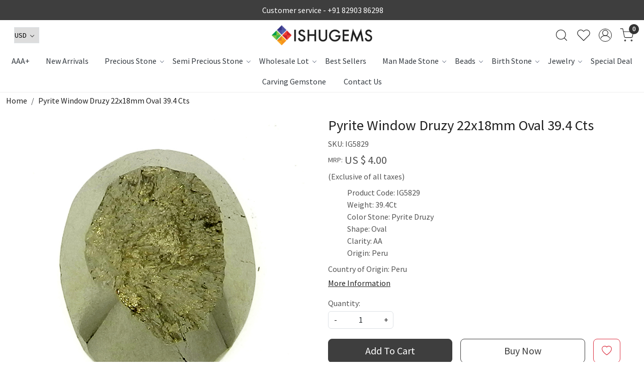

--- FILE ---
content_type: text/html; charset=UTF-8
request_url: https://www.ishugems.com/products/pyrite-window-druzy-22x18mm-oval-394-cts
body_size: 31838
content:
<!DOCTYPE html><html lang="en">
<head>
    <meta http-equiv="Content-Type" content="text/html; charset=utf-8" /><meta charset="utf-8">
<meta name="viewport" content="width=device-width, initial-scale=1">
     <meta name="robots" content="index,follow"/>        
 




    <title>Natural Pyrite Window Druzy 22x18mm Oval,Loose Gemstone For Making Prong Setting Jewelry</title>
    <meta name="keywords" content="Naturalny Pyrite Window Druzy 22x18mm Owalny, Luksusowy Kamień szlachetny do robienia biżuterii"/>    <meta name="description" content="Природные Pyrite Window Druzy 22x18mm Овальный, Свободный драгоценный камень для изготовления зубов"/>
<!--Store Favicons -->
    <link href="https://cdn.shopaccino.com/ishugems/images/favicon(16).ico?v=651" type="icon" rel="icon"/><link href="https://cdn.shopaccino.com/ishugems/images/favicon(16).ico?v=651" type="icon" rel="shortcut icon"/>
<link href="//accounts.google.com" rel="preconnect" crossorigin="anonymous"/><link href="//fonts.googleapis.com" rel="preconnect"/><link href="//fonts.gstatic.com" rel="preconnect" crossorigin="anonymous"/>
<link href="//www.googletagmanager.com" rel="dns-prefetch"/>
<link href="//connect.facebook.net" rel="dns-prefetch"/><link href="//googleads.g.doubleclick.net" rel="dns-prefetch"/>


<link href="https://cdn.shopaccino.com/ishugems/products/pyrite-window-druzy-22x18mm-oval-394-cts-785965_m.jpg?v=651" rel="preload" as="image"/>    <!-- iOS -->
    <link href="https://cdn.shopaccino.com/ishugems/images/apple-touch-icon.png?v=651" rel="apple-touch-icon" sizes="57x57"/>    <link href="https://cdn.shopaccino.com/ishugems/images/apple-touch-icon-precomposed.png?v=651" rel="apple-touch-icon-precomposed" sizes="57x57"/>    <link href="https://cdn.shopaccino.com/ishugems/images/apple-touch-icon-57x57.png?v=651" rel="apple-touch-icon" sizes="57x57"/>    <link href="https://cdn.shopaccino.com/ishugems/images/apple-touch-icon-60x60.png?v=651" rel="apple-touch-icon" sizes="60x60"/>    <link href="https://cdn.shopaccino.com/ishugems/images/apple-touch-icon-72x72.png?v=651" rel="apple-touch-icon" sizes="72x72"/>    <link href="https://cdn.shopaccino.com/ishugems/images/apple-touch-icon-76x76.png?v=651" rel="apple-touch-icon" sizes="76x76"/>    <link href="https://cdn.shopaccino.com/ishugems/images/apple-touch-icon-114x114.png?v=651" rel="apple-touch-icon" sizes="114x114"/>    <link href="https://cdn.shopaccino.com/ishugems/images/apple-touch-icon-120x120.png?v=651" rel="apple-touch-icon" sizes="120x120"/>    <link href="https://cdn.shopaccino.com/ishugems/images/apple-touch-icon-144x144.png?v=651" rel="apple-touch-icon" sizes="144x144"/>    <link href="https://cdn.shopaccino.com/ishugems/images/apple-touch-icon-152x152.png?v=651" rel="apple-touch-icon" sizes="152x152"/>    <link href="https://cdn.shopaccino.com/ishugems/images/apple-touch-icon-180x180.png?v=651" rel="apple-touch-icon" sizes="180x180"/>    
    <link href="https://cdn.shopaccino.com/ishugems/images/favicon-16x16.png?v=651" rel="icon" type="image/png" sizes="16x16"/><link href="https://cdn.shopaccino.com/ishugems/images/favicon-16x16.png?v=651" rel="shortcut icon" type="image/png" sizes="16x16"/>    <link href="https://cdn.shopaccino.com/ishugems/images/favicon-32x32.png?v=651" rel="icon" type="image/png" sizes="32x32"/><link href="https://cdn.shopaccino.com/ishugems/images/favicon-32x32.png?v=651" rel="shortcut icon" type="image/png" sizes="32x32"/>    <link href="https://cdn.shopaccino.com/ishugems/images/favicon-96x96.png?v=651" rel="icon" type="image/png" sizes="96x96"/><link href="https://cdn.shopaccino.com/ishugems/images/favicon-96x96.png?v=651" rel="shortcut icon" type="image/png" sizes="96x96"/>    <link href="https://cdn.shopaccino.com/ishugems/images/favicon-194x194.png?v=651" rel="icon" type="image/png" sizes="194x194"/><link href="https://cdn.shopaccino.com/ishugems/images/favicon-194x194.png?v=651" rel="shortcut icon" type="image/png" sizes="194x194"/>    
    <!-- Chrome -->
    <link href="https://cdn.shopaccino.com/ishugems/images/android-icon-192x192.png?v=651" rel="icon" type="image/png" sizes="192x192"/><link href="https://cdn.shopaccino.com/ishugems/images/android-icon-192x192.png?v=651" rel="shortcut icon" type="image/png" sizes="192x192"/>    <link href="https://cdn.shopaccino.com/ishugems/images/android-icon-228x228.png?v=651" rel="icon" type="image/png" sizes="228x228"/><link href="https://cdn.shopaccino.com/ishugems/images/android-icon-228x228.png?v=651" rel="shortcut icon" type="image/png" sizes="228x228"/>    
    <meta name="apple-mobile-web-app-capable" content="yes"/>    <meta name="apple-mobile-web-app-status-bar-style" content="black-translucent"/>    <meta name="apple-mobile-web-app-title" content="Ishu Gems"/>    <meta name="application-name" content="Ishu Gems"/>    
    <link href="https://www.ishugems.com/uploads/ishugems/images/manifest.json" rel="manifest"/>    
    <!-- Windows -->
    <meta name="msapplication-TileColor" content="#004c80"/>    <meta name="msapplication-TileImage" content="https://cdn.shopaccino.com/ishugems/images/mstile-144x144.png?v=651"/>    <meta name="msapplication-square70x70logo" content="https://cdn.shopaccino.com/ishugems/images/mstile-70x70.png?v=651"/>    <meta name="msapplication-square150x150logo" content="https://cdn.shopaccino.com/ishugems/images/mstile-150x150.png?v=651"/>    <meta name="msapplication-wide310x150logo" content="https://cdn.shopaccino.com/ishugems/images/mstile-310x150.png?v=651"/>    <meta name="msapplication-square310x310logo" content="https://cdn.shopaccino.com/ishugems/images/mstile-310x310.png?v=651"/>    
    <meta name="msapplication-config" content="https://www.ishugems.com/uploads/ishugems/images/browserconfig.xml"/>    <meta name="theme-color" content="#004c80"/>    <meta name="msapplication-tooltip" content="Ishu Gems"/>
                        <link rel="canonical" href="https://www.ishugems.com/products/pyrite-window-druzy-22x18mm-oval-394-cts" />        

    
	<link rel="stylesheet" type="text/css" href="/css/assets/plugins/bootstrap-5.3.3/css/bootstrap.min.css" as="style"/>
	<link rel="stylesheet" type="text/css" href="/css/style.min.css?v=651" as="style"/>
	<link rel="stylesheet" type="text/css" href="/css/theme.css?v=651" as="style"/>

	<script type="text/javascript" src="/js/jquery-3.6.0.min.js" rel="preload"></script>

	<script type="text/javascript" src="/js/lazysizes-5.3.2.min.js" rel="preload"></script>

	<link rel="stylesheet" type="text/css" href="/css/assets/plugins/bootstrap-icons-1.11.3/bootstrap-icons.min.css" as="style" defer="defer"/>

	<link rel="stylesheet" type="text/css" href="/css/assets/plugins/jquery-ui-1.13.1/jquery-ui.min.css" as="style" async="async"/>

	<link rel="stylesheet" type="text/css" href="/css/assets/plugins/intl-tel-input/css/intlTelInput.min.css"/>

	<script type="text/javascript" src="/css/assets/plugins/intl-tel-input/js/intlTelInput.min.js"></script>
    <meta property="og:title" content="Pyrite Window Druzy 22x18mm Oval 39.4 Cts"/><meta property="og:type" content="product"/><meta property="og:url" content="https://www.ishugems.com/products/pyrite-window-druzy-22x18mm-oval-394-cts?currency_id=2"/><meta property="og:image" content="https://cdn.shopaccino.com/ishugems/products/pyrite-window-druzy-22x18mm-oval-394-cts-785965_m.jpg?v=651"/><meta property="og:image:alt" content="Pyrite Window Druzy 22x18mm Oval 39.4 Cts"/><meta property="og:description" content="Природные Pyrite Window Druzy 22x18mm Овальный, Свободный драгоценный камень для изготовления зубов"/><meta property="og:site_name" content="Ishu Gems"/><meta property="twitter:card" content="Ishu Gems"/><meta property="twitter:title" content="Pyrite Window Druzy 22x18mm Oval 39.4 Cts"/><meta property="twitter:image" content="https://cdn.shopaccino.com/ishugems/products/pyrite-window-druzy-22x18mm-oval-394-cts-785965_m.jpg?v=651"/><meta property="twitter:description" content="Природные Pyrite Window Druzy 22x18mm Овальный, Свободный драгоценный камень для изготовления зубов"/><meta property="twitter:url" content="https://www.ishugems.com/products/pyrite-window-druzy-22x18mm-oval-394-cts"/><link rel="stylesheet" type="text/css" href="/css/slickanimate-all.min.css"/><link rel="stylesheet" type="text/css" href="/css/glasscase.min.css"/><link rel="stylesheet" type="text/css" href="/css/assets/plugins/photoswipe/photoswipe-all.min.css"/><link rel="stylesheet" type="text/css" href="/css/assets/plugins/star-rating/css/star-rating.min.css"/><link rel="stylesheet" type="text/css" href="/css/assets/plugins/bootstrap-datepicker/css/datepicker.css"/><script type="text/javascript" src="/js/slick-all.min.js"></script><script type="text/javascript">
//<![CDATA[
jQuery(function($){
        Theme.Utils.Product.addToWishlistFromList();
        Theme.Utils.Product.removeFromWishlist();
        Theme.Utils.Product.preventWishlistLoginRedirection();
        });
        
//]]>
</script><script type="text/javascript" src="//cdnjs.cloudflare.com/ajax/libs/modernizr/2.8.3/modernizr.min.js"></script><script type="text/javascript" src="/js/jquery.glasscase.min.js"></script><script type="text/javascript" src="/css/assets/plugins/photoswipe/photoswipe-all.min.js"></script><script type="text/javascript" src="/js/option_selection.min.js"></script>    <style type="text/css">
 body {  background-repeat: repeat !important; } 
 .header-txt, .header-topbar, .header-txt a {  background-color: #3e3e3e !important; color: #ffffff !important; } 
 @media (min-width: 768px) { 
 } 
 @media (max-width: 991px) { 
 } 
 .footer-links .h4, .footer-links h4, .footer-links h5, .social-hold h4, .store-policies li::after {  color: #ffffff !important; } 
 footer {  background-color: #000000 !important; color: #ffffff !important; } 
 footer a {  color: #ffffff !important; } 
 footer a:hover {  color: #ffffff !important; } 
.shoppingcart .cart-icon span, .searchbar .theme-btn, .btn-primary, .list-group-item.active, .dropdown-item:active {  background-color: #3e3e3e !important; border-color: #3e3e3e !important; color: #ffffff !important; } 
.dropdown-item:active, .description-all-tabs .nav-tabs .nav-item.show .nav-link,.description-all-tabs .nav-tabs .nav-link.active {  background-color: #3e3e3e !important; color: #ffffff !important; } 
.btn-outline, .btn-outline-primary{  border-color: #3e3e3e !important; color: #3e3e3e !important; } 
.btn-wishlist{  } 
.searchbar .input-group-btn:hover, .btn-primary:hover, .btn-primary:focus, .btn-primary:active, .btn-outline-primary:hover, .btn-outline-primary:focus, .btn-outline-primary:active, .btn-outline-primary.active {  background-color: #2e2e2e !important; border-color: #2e2e2e !important; color: #ffffff !important; } 
.theme_border, .border-primary, .tabsborder.active {  border-color: #3e3e3e !important; } 
 @media (min-width: 992px) { 
 .teaser > div.link > a:hover > span.shop-btn,.product-display:hover span.btn, .theme-circle, ul.slimmenu li ul li a:hover, .bs-wizard > .bs-wizard-step.active > .progress > .progress-bar, .bs-wizard > .bs-wizard-step.active > .bs-wizard-dot, .bs-wizard > .bs-wizard-step.active > .bs-wizard-dot:after, .green-black ul.dropdown ul li.hover, .green-black ul.dropdown ul li:hover, .mobile-slide .carousel-indicators .active, .filter-panel .radio label::after { background-color:#3e3e3e; color:#ffffff; }  
 } 
 .quick-modal-box {  } 
 </style>    
            <style>
    @import url('https://fonts.googleapis.com/css2?family=Source+Sans+Pro&display=swap');

    body,
    html {
        font-family: 'Source Sans Pro', sans-serif;
    }

    .welcome-text h2 {
        font-weight: 600;
    }

    .header-txt p {
        color: #fff !important;
    }

    .logo-hold {
        top: 2.3rem;
    }

    .menu-bar.original {
        border-top: 1px solid #e8e8e8;
    }

    .wsmenu-list>li>a {
        font-weight: 600 !important;
    }

    .teaser-hold .teaser {
        border: none;
    }

    .homepage_additional_text {
        background: url(/uploads/ishugems/images/bg-home-522320.jpg);
        padding: 4rem 0;
    }

    /*footer {
        background: url(/uploads/ishugems/images/bg-home-522320.jpg);
    } */

    .homepage_additional_text p {
        margin-left: 0;
        margin-right: 0;
    }

    #footer-bottom {
        background-color: #fa2e1b;
        color: #fff;
    }

    .content-subscribe .input-group .form-control,
    .content-subscribe .input-group-btn:last-child>.btn {
        border-radius: 0;
    }

    .searchbar .theme-btn {
        border-radius: 0 25px 25px 0;
        background-color: #fff !important;
        border: 1px solid #ccc !important;
        border-left: 0 !important;
    }

    .searchbar .theme-btn:hover {
        background-color: #fff !important;
        border: 1px solid #ccc !important;
        border-left-color: rgb(204, 204, 204);
        border-left-style: solid;
        border-left-width: 1px;
        border-left: 0 !important;
    }

    .searchbar #search_submit .fa {
        color: #000 !important;
    }

    #searchbar .form-control {
        border-radius: 25px 0 0 25px;
    }

    .searchbar {
        box-shadow: 0 0 0 0 !important;
    }

    .vdo-sec {
        background-color: #fff;
        padding: 1rem;
    }

    .content-subscribe .input-group-btn .btn-primary {
        background-color: #fa2e1b !important;
        color: #fff !important;
    }

    .shoppingcart .cart-icon span {
        background-color: #ee4131 !important;
    }

    .home-banner-hold::before {
        display: none;
    }

    @media(max-width:1024px) {
        .wsmenu-list>li>a {
            padding: 0 3px;
        }

    }

    @media(max-width:767px) {
        .footer-logo-hold .company-info {
            margin-top: 2rem;
        }
    }

    @media(min-width:767px) {
        footer .social-hold li a {
            display: flex;
            align-items: center;
        }

        .footer-logo-hold .company-info {
            margin-top: 1rem;
        }

        .company-info h4 {
            font-size: 18px;
            border-bottom: solid 1px #504f4f;
            display: inline-block;
            font-weight: 600;
            color: #504f4f;
        }

        .wsmenu-list {
            display: flex;
            align-items: center;
            justify-content: center;
        }

        .wsmenu-list>li:first-child,
        .wsmenu-list>li:last-child {
            display: none !important;
        }

        .product-inline-2 .teaser,
        .product-inline-3 .teaser,
        .product-inline-4 .teaser,
        .product-inline-6 .teaser {
            margin: 0.4em;
            margin-top: .5em;
        }

        .product-inline-2,
        .product-inline-3,
        .product-inline-4,
        .product-inline-6 {
            margin-bottom: 0em;
        }

        .btnquick-panel #span-add-to-wishlist {
            text-align: right;
            left: 0px !important;
            right: 0px !important;
            position: absolute;
        }

        .btnquick-panel {
            bottom: 6px;
            width: 96%;
            left: 2%;
        }


        .small-desc ul {
            margin-left: 2.4rem;
        }

        .searchbar-hold {
            max-width: 350px;
        }

        /* .wsmenu-list > li > a { padding: 0 10px !important; } */
    }

    .cstm-style {
        display: flex;
        justify-content: flex-start;
        align-items: flex-start;
        margin-bottom: 0 !important;
    }

    .category-pic img {
        -webkit-transition: all 2s ease;
        -moz-transition: all 2s ease;
        -ms-transition: all 2s ease;
        -o-transition: all 2s ease;
        transition: all 2s ease;
        -webkit-backface-visibility: hidden;
        backface-visibility: hidden;
    }

    .category-pic img:hover {
        -webkit-transform: scale(1.1);
        -moz-transform: scale(1.1);
        -ms-transform: scale(1.1);
        -o-transform: scale(1.1);
        transform: scale(1.1);
    }

    .category-pic figure {
        overflow: hidden;
    }

    .megamenu {
        max-height: 500px;
        overflow: auto;
        overflow-x: auto;
        overflow-x: auto;
        scrollbar-color: #666 #ddd;
        scrollbar-width: thin;
        overflow-x: hidden;
    }

    .cstm-add {
        font-size: 13px !important;
        color: #666 !important;
    }

    .container {
        width: 100%;
        max-width: 1280px !important;
    }

    .home-slider .carousel-fade .carousel-inner .item a img {
        min-height: 430px !important;
    }

    @media only screen and (max-width: 767px) {
        .home-slider .carousel-fade .carousel-inner .item a img {
            min-height: 170px !important;
        }
    }

    /* .filter-panel .checkbox-block-hold {
        overflow-y: scroll;
        margin-bottom: 1.5em;
        max-height: 350px;
    } */

    .whatsapp-icon {
        text-align: center;
        margin: 0;
        padding: 15px 0;
        position: fixed;
        bottom: 0rem;
        z-index: 99;
        left: 10px;
        display: inline-block;
    }

    .whatsapp-icon .icon {
        display: inline-block;
        cursor: pointer;
        text-decoration: none;
        color: #4B7E43;
        font-size: 18px;
        background-color: #fff;
        padding: 5px 10px;
        margin: 10px;
        box-shadow: 0px 5px 5px 0px rgba(0, 0, 0, 0.2);
        border-radius: 25px;
        border: 2px solid #4B7E43;
        transition: all 0.3s linear;
    }
    @media(min-width:768px){
        .storecategory .subcategory {
            width: 16.66% !important;
        }
    }
</style>

<meta name="google-site-verification" content="jZNd68CmfaEPO_LzQNeB5vCEUMx5Vnm9hCd_iMEGFEM" /><script type="text/javascript">
//<![CDATA[
    window.BRAND_STORE_ID = 6182;
    window.BRAND_STORE_CURRENCY_SYMBOL_POSTFIX = 0;
    window.IS_WHOLESALER = 0;
    window.IS_B2B_QUANTITY_MULTIPLE = 0;
    window.BRAND_STORE_LANGUAGE = 'en';
    
    //Set Global Variables
    window.Store = window.Store || {};  // create if not exists
    Store.StoreConfig = Object.assign({"id":"6182","store_website_url":"www.ishugems.com","store_domain_name":"ishugems","is_multi_variant_add_cart_enabled":0,"language_code":"en","store_country_id":"101"}, Store.StoreConfig || {});
    Store.TemplateConfig = Object.assign({"is_b2b_quantity_multiple":0,"show_sidebar_on_addcart":1,"is_get_quote":0,"is_customer_register_in_popup":1,"show_discount_percent_on_product":1,"show_discount_percent_on_product_round_off":1}, Store.TemplateConfig || {});
    Store.CustomerConfig = Object.assign({"is_wholesaler":0}, Store.CustomerConfig || {});
    Store.AppConfig = Object.assign({"is_gold_rate":0}, Store.AppConfig || {});
//]]>
</script>    
        
<!-- Begin Google Tag Manager -->
<script>
(function(w,d,s,l,i){
w[l]=w[l]||[];
w[l].push({'gtm.start': new Date().getTime(),event:'gtm.js'});
var f=d.getElementsByTagName(s)[0],j=d.createElement(s),dl=l!='dataLayer'?'&l='+l:'';
j.async=true;
j.src='https://www.googletagmanager.com/gtm.js?id='+i+dl;
f.parentNode.insertBefore(j,f);
})(window,document,'script','dataLayer','GTM-T6HGHTK');
</script>
<!-- End Google Tag Manager -->
<!-- Begin Google Analytics Tag -->
 <script type="text/javascript">
 var gaProperty = 'UA-201577628-1';
 var disableStr = 'ga-disable-' + gaProperty;
 if (document.cookie.indexOf(disableStr + '=true') > -1) {
 window[disableStr] = true;
 }
 function gaOptout() {
 document.cookie = disableStr + '=true; expires=Thu, 31 Dec 2099 23:59:59 UTC; path=/';
 window[disableStr] = true;
 }
 </script>
<script async src="https://www.googletagmanager.com/gtag/js?id=UA-201577628-1"></script>
<script>
 window.dataLayer = window.dataLayer || [];
 function gtag(){dataLayer.push(arguments);}
 gtag('js', new Date());
 gtag('config', 'UA-201577628-1');
</script>
 <!-- End Google Analytics Tag -->
<script>
 if (typeof gtag == 'function') {
 gtag('event', 'view_item', {
 "items": [{"id":"IG5829","name":"Pyrite Window Druzy 22x18mm Oval 39.4 Cts","list_name":"Product Detail","list_position":1,"price":"4.00","currency":"USD","url":"https:\/\/www.ishugems.com\/products\/pyrite-window-druzy-22x18mm-oval-394-cts","image_url":"https:\/\/cdn.shopaccino.com\/ishugems\/products\/pyrite-window-druzy-22x18mm-oval-394-cts-785965_l.jpg?v=651","instock":"Yes","brand":"","category":""}]
});
}
</script>
        
    <script type="text/javascript">
//<![CDATA[
var googleRecaptchaSiteKey = '6LeLknwaAAAAAPB57f_vrUN7yMDLzqm7mLijjJdz';
//]]>
</script></head>

<body>
            <noscript><iframe src='https://www.googletagmanager.com/ns.html?id=GTM-T6HGHTK' height="0" width="0" style="display:none;visibility:hidden"></iframe></noscript> 

                
                
        <div role="alert" class="alert border-0 m-0 p-0 rounded-0 alert-dismissible fade show bg-dark text-white header-txt">
        <div class="container-fluid">
            <div class="row">
                <div class="col-12 py-2 text-center">
                    <p class="margintop5 marginbottom5  mb-0 text-center"><i class="fa fa-phone" aria-hidden="true"></i> Customer service - <a href="tel:+918290386298">+91 82903 86298</a></p>                </div>
            </div>
        </div>
        <button type="button" class="d-block d-sm-none p-3 btn-close" data-bs-dismiss="alert" aria-label="Close"></button>
    </div>
    
    <div class="bg-white header-height"></div>
        <header id="header" class="sticky-top header_inner">
        <div class="container-screen">
                        <div id="header-option1">
    <div id="sticky-mhead"></div>
    <div class="clearfix">
        <div class="clearfix mobile-header">
            <div class="container-fluid">
                <div class="row g-0 g-lg-4 d-flex align-items-center mobile-logo">
                                                    <div class="col-2 col-md-4 col-lg-3 d-flex align-items-center">
                                <div class="position-relative me-3 m-nav-icon"><div class="animate fadeIn nav-toggle"></div></div>
                                <div class="d-none d-md-block">
                                                                                                                                                    <div class="my-1 d-inline-block mr-auto language-hold">
                                        <ul class="list-inline m-0 p-0">
                                                                                                                                                                                                                                                                  <li class="list-inline-item">
                                                              <form action="/store_currencies/currency" class="m-0 form-inline" id="StoreCurrencyCurrencyForm" method="post" accept-charset="utf-8"><div style="display:none;"><input type="hidden" name="_method" value="POST"/><input type="hidden" name="data[_Token][key]" value="58288728a5c11ac49b665b4daf50bd64807b315249675d88ce68d016c5bfb39a9b299e0a4304c60077220ffb659cb4c89cd19152513b7a85d14b1fbce87fd5df" id="Token80395664" autocomplete="off"/></div>                                                                 <div class="header-currency">
                                                                     <div class="position-relative d-inline-block select-hold">
                                                                         <div class="select">
                                                                             <select name="data[StoreCurrency][currency_id]" id="currency_id" aria-label="Currency" class="border small position-relative currency-dropdown pl-1">
<option value="24">RUB</option>
<option value="1">INR</option>
<option value="2" selected="selected">USD</option>
</select>                                                                         </div>
                                                                         <div class="position-absolute select__arrow"></div>
                                                                     </div>
                                                                 </div>
                                                              <div style="display:none;"><input type="hidden" name="data[_Token][fields]" value="652160fc564b397a5d00eb31029a8bf5cb17e48b%3A" id="TokenFields2074367841" autocomplete="off"/><input type="hidden" name="data[_Token][unlocked]" value="" id="TokenUnlocked183392387" autocomplete="off"/></div></form>                                                         </li>
                                                                                                                                                                                                         
                                                                                                                                                                                </ul>
                                    </div>                                     
                                 </div>
                            </div>
                            <div class="col-5 col-md-4 col-lg-6">
                                <div class="text-md-center logo-hold logo-pos-center">
                                    <div id="logo">
                                                                                    <a href="/" title="Home" class="d-block ratio" style="--bs-aspect-ratio: 20.00%"><img src="https://cdn.shopaccino.com/ishugems/images/logo-120052headerlogo-163549296670246_header_logo.png?v=651" alt="Ishu Gems" class="img-fluid"/></a>                                                                            </div>
                                </div>
                            </div>
                        
                        <div class="col-5 col-md-4 col-lg-3">
                            <div class="d-flex justify-content-end align-items-center toppanel-hold">
                                                                
                                
                                    <div class="search-toggle">
                                        <a role="link" tabindex="0" class="search-icon px-2 icon-search" title="Search"><svg class="svg-size ico-srch" viewBox="0 0 24 24" width="25" height="25" stroke="currentColor" stroke-width="1" fill="none" stroke-linecap="round" stroke-linejoin="round"><circle cx="11" cy="11" r="8"></circle><line x1="21" y1="21" x2="16.65" y2="16.65"></line></svg></a>
                                        <a role="link" tabindex="0" class="search-icon px-2 icon-close" title="Search"><svg class="svg-size ico-close" viewBox="0 0 24 24" width="25" height="25" stroke="currentColor" stroke-width="1" fill="none" stroke-linecap="round" stroke-linejoin="round" class="css-i6dzq1"><line x1="18" y1="6" x2="6" y2="18"></line><line x1="6" y1="6" x2="18" y2="18"></line></svg></a>
                                    </div>
                                    <div class="head-wish">
                                        <a class="px-2 d-flex btn_login_popup" href="/myaccount/wishlist">
                                            <i class="fa fa-star-o d-none" aria-hidden="true"></i>
                                            <svg class="svg-size" viewBox="0 0 24 24" width="25" height="25" stroke="currentColor" stroke-width="1" fill="none" stroke-linecap="round" stroke-linejoin="round" class="css-i6dzq1"><title>Wishlist</title><path d="M20.84 4.61a5.5 5.5 0 0 0-7.78 0L12 5.67l-1.06-1.06a5.5 5.5 0 0 0-7.78 7.78l1.06 1.06L12 21.23l7.78-7.78 1.06-1.06a5.5 5.5 0 0 0 0-7.78z"></path></svg>
                                        </a>
                                    </div>
                                    <div class="clearfix">
                                        <div class="clear top-login-dtp">
                                                                                            <a class="px-2 d-flex btn_login_popup" href="#" id="user_profile" aria-label="Accounts">
                                                    <svg class="svg-size" role="presentation" viewBox="0 0 20 20" width="23" height="23" stroke-width="1" >
                                                    <title>Account</title>
                                                      <g transform="translate(1 1)" stroke="currentColor" fill="none" fill-rule="evenodd" stroke-linecap="square">
                                                        <path d="M0 18c0-4.5188182 3.663-8.18181818 8.18181818-8.18181818h1.63636364C14.337 9.81818182 18 13.4811818 18 18"></path>
                                                        <circle cx="9" cy="4.90909091" r="4.90909091"></circle>
                                                      </g>
                                                    </svg>
                                                </a>
                                                                                    </div>
                                        <div class="top-login">
                                                                                  </div>
                                    </div>

                                    <div class="shoppingcart">
                                        <div id="div-drop-cart" class="position-relative">
                                            <div class="position-relative cd-cart-trigger">
                                                <a href="/store_carts/cart" title="Shopping Bag" class="d-flex px-2 cart-icon align-items-center">
                                                    <span class="position-absolute rounded-circle badge badge-primary bg-dark text-white">0</span>
                                                    <svg class="svg-size" viewBox="0 0 24 24" width="25" height="25" stroke="currentColor" stroke-width="1" fill="none" stroke-linecap="round" stroke-linejoin="round" class="css-i6dzq1"><circle cx="9" cy="21" r="1"></circle><circle cx="20" cy="21" r="1"></circle><path d="M1 1h4l2.68 13.39a2 2 0 0 0 2 1.61h9.72a2 2 0 0 0 2-1.61L23 6H6"></path></svg>
                                               </a>
                                            </div>
                                        </div>
                                    </div>

                                                            </div>
                        </div>
                </div>
            </div>
        </div>
        <div class="mobile-header-height d-block d-md-none"></div>
        <div class="text-lg-center menu-bar">   
            <nav id="navigation1" class="d-block position-relative w-100 navigation d-none d-md-block">
    <div class="animate fadeIn nav-toggle d-none"></div>
    <div class="nav-menus-wrapper">
                
        <ul class="m-0 list-inline nav-menu">
                                          <li><a href="/categories/aaa">AAA+</a></li><li><a href="/categories/new-arrivals">New Arrivals</a></li><li class="list-inline-item"><a href="/categories/presious-stone">Precious Stone</a><ul class="nav-dropdown"><li><a href="/categories/precious-stone">Precious Stone</a></li><li><a href="/categories/ruby">Ruby</a></li><li><a href="/categories/diamond">Diamond</a></li><li><a href="/categories/emerald">Emerald</a></li><li><a href="/categories/sapphire">Sapphire</a></li></ul></li><li class="list-inline-item"><a href="/categories/semi-precious-stone">Semi Precious Stone</a><div class="megamenu-panel"><div class="megamenu-lists"><div class="row g-0"><div class="col-sm-12 col-12"><ul class="megamenu-list list-col-6"><li><a href="/categories/cats-eye-stone">Cat&#039;s Eye</a></li></ul><ul class="megamenu-list list-col-6"><li class="megamenu-list-title"><a href="/categories/jasper">Jasper</a></li><li><a href="/categories/fluorescent-jasper">FLUORESCENT JASPER</a></li><li><a href="/categories/turtella-jasper-1">TURTELLA  JASPER</a></li><li><a href="/categories/sagenite-jasper">SAGENITE JASPER</a></li><li><a href="/categories/banded-jasper">BANDED JASPER</a></li><li><a href="/categories/bird-eye-jasper">BIRD EYE JASPER</a></li><li><a href="/categories/brecciated-mookaite">BRECCIATED MOOKAITE</a></li><li><a href="/categories/bronzite-jasper">BRONZITE JASPER</a></li><li><a href="/categories/brown-jasper">BROWN JASPER</a></li><li><a href="/categories/bruno-jasper">BRUNO JASPER</a></li><li><a href="/categories/bumble-bee-jasper">BUMBLE BEE JASPER</a></li><li><a href="/categories/chinese-writing">CHINESE WRITING</a></li><li><a href="/categories/chrysanthemum-jasper">CHRYSANTHEMUM JASPER</a></li><li><a href="/categories/conglomerate-jasper">CONGLOMERATE JASPER</a></li><li><a href="/categories/cream-jasper">CREAM JASPER</a></li><li><a href="/categories/dalmatian-jasper">DALMATIAN JASPER</a></li><li><a href="/categories/dinosaur-bone">DINOSAUR BONE</a></li><li><a href="/categories/dolomite-jasper">DOLOMITE JASPER</a></li><li><a href="/categories/dumortierite">DUMORTIERITE</a></li><li><a href="/categories/eclipse-jasper">ECLIPSE JASPER</a></li><li><a href="/categories/fancy-jasper">FANCY JASPER</a></li><li><a href="/categories/flint-jasper">FLINT JASPER</a></li><li><a href="/categories/frog-skin-jasper">FROG SKIN JASPER</a></li><li><a href="/categories/fuchsite-jasper">FUCHSITE JASPER</a></li><li><a href="/categories/gogunjula-jasper">GOGUNJULA JASPER</a></li><li><a href="/categories/golden-jasper">GOLDEN JASPER</a></li><li><a href="/categories/goldy-jasper">GOLDY JASPER</a></li><li><a href="/categories/green-cola-jasper">GREEN COLA JASPER</a></li><li><a href="/categories/green-shiva-eye-jasper">GREEN SHIVA EYE JASPER</a></li><li><a href="/categories/grey-jasper">GREY JASPER</a></li><li><a href="/categories/heena-jasper">HEENA JASPER</a></li><li><a href="/categories/hemimorphite-jasper">HEMIMORPHITE JASPER</a></li><li><a href="/categories/howlite">HOWLITE</a></li><li><a href="/categories/imperial-jasper">IMPERIAL JASPER</a></li><li><a href="/categories/ivory-jasper">IVORY JASPER</a></li><li><a href="/categories/landscape-jasper">LANDSCAPE JASPER</a></li><li><a href="/categories/leaf-jasper">LEAF JASPER</a></li><li><a href="/categories/leopard-skin-jasper">LEOPARD SKIN JASPER</a></li><li><a href="/categories/lepidolite">LEPIDOLITE</a></li><li><a href="/categories/mariam-jasper">MARIAM JASPER</a></li><li><a href="/categories/maw-sit-sit">MAW SIT SIT</a></li><li><a href="/categories/moftail-jasper">MOFTAIL JASPER</a></li><li><a href="/categories/mookaite-coral-jasper">MOOKAITE CORAL JASPER</a></li><li><a href="/categories/mookaite-jasper">MOOKAITE JASPER</a></li><li><a href="/categories/mushroom-jasper">MUSHROOM JASPER</a></li><li><a href="/categories/noreena-jasper">NOREENA JASPER</a></li><li><a href="/categories/ocean-jasper">OCEAN JASPER</a></li><li><a href="/categories/orbicular-jasper">ORBICULAR JASPER</a></li><li><a href="/categories/outback-jasper">OUTBACK JASPER</a></li><li><a href="/categories/k2-jasper">K2 JASPER</a></li><li><a href="/categories/palm-wood-jasper">PALM WOOD JASPER</a></li><li><a href="/categories/peanut-wood-jasper">PEANUT WOOD JASPER</a></li><li><a href="/categories/petrified-wood-jasper">PETRIFIED WOOD JASPER</a></li><li><a href="/categories/phosphosiderite-jasper">PHOSPHOSIDERITE JASPER</a></li><li><a href="/categories/picasso-jasper">PICASSO JASPER</a></li><li><a href="/categories/picture-jasper">PICTURE JASPER</a></li><li><a href="/categories/plum-jasper">PLUM JASPER</a></li><li><a href="/categories/porcelain-jasper">PORCELAIN JASPER</a></li><li><a href="/categories/print-stone-jasper">PRINT STONE JASPER</a></li><li><a href="/categories/purpurite">PURPURITE</a></li><li><a href="/categories/red-creek-jasper">RED CREEK JASPER</a></li><li><a href="/categories/red-jasper">RED JASPER</a></li><li><a href="/categories/rocky-butte-jasper">ROCKY BUTTE JASPER</a></li><li><a href="/categories/rose-jasper">ROSE JASPER</a></li><li><a href="/categories/sea-from-jasper">SEA FROM JASPER</a></li><li><a href="/categories/septarian-jasper">SEPTARIAN JASPER</a></li><li><a href="/categories/shattuckite-jasper">SHATTUCKITE JASPER</a></li><li><a href="/categories/silver-lining-jasper">SILVER LINING JASPER</a></li><li><a href="/categories/snack-jasper">SNACK JASPER</a></li><li><a href="/categories/spiderweb-jasper">SPIDERWEB JASPER</a></li><li><a href="/categories/tiffany-jasper">TIFFANY JASPER</a></li><li><a href="/categories/turtella-jasper">TURTELLA JASPER</a></li><li><a href="/categories/unakite-jasper">UNAKITE JASPER</a></li><li><a href="/categories/wagul-jasper">WAGUL JASPER</a></li><li><a href="/categories/wave-jasper">WAVE JASPER</a></li><li><a href="/categories/wild-horse-jasper">WILD HORSE JASPER</a></li><li><a href="/categories/wood-jasper">WOOD JASPER</a></li><li><a href="/categories/yellow-jasper">YELLOW JASPER</a></li><li><a href="/categories/yeovapi-jasper">YEOVAPI JASPER</a></li><li><a href="/categories/zebra-jasper">ZEBRA JASPER</a></li></ul><ul class="megamenu-list list-col-6"><li class="megamenu-list-title"><a href="/categories/agate">AGATE</a></li><li><a href="/categories/agate-slice">Agate Slice</a></li><li><a href="/categories/black-agate">Black Agate</a></li><li><a href="/categories/amethyst-lace-agate">AMETHYST LACE AGATE</a></li><li><a href="/categories/blood-agate">BLOOD AGATE</a></li><li><a href="/categories/blue-lace-agate">BLUE LACE AGATE</a></li><li><a href="/categories/botswana-agate">BOTSWANA AGATE</a></li><li><a href="/categories/canadian-jade">CANADIAN JADE</a></li><li><a href="/categories/chinese-eye-agate">CHINESE EYE AGATE</a></li><li><a href="/categories/crazy-lace-agate">CRAZY LACE AGATE</a></li><li><a href="/categories/fire-agate">FIRE AGATE</a></li><li><a href="/categories/laguna-lace-agate">LAGUNA LACE AGATE</a></li><li><a href="/categories/montana-agate">MONTANA AGATE</a></li><li><a href="/categories/moss-agate">MOSS AGATE</a></li><li><a href="/categories/opal-agate">OPAL AGATE</a></li><li><a href="/categories/pink-lace-agate">PINK LACE AGATE</a></li><li><a href="/categories/polka-dot-agate">POLKA DOT AGATE</a></li><li><a href="/categories/sagenite-agate">SAGENITE AGATE</a></li><li><a href="/categories/sonora-dendritic">SONORA DENDRITIC</a></li><li><a href="/categories/sun-flower-agate">SUN FLOWER AGATE</a></li><li><a href="/categories/white-king">WHITE KING</a></li></ul><ul class="megamenu-list list-col-6"><li class="megamenu-list-title"><a href="/categories/amethyst">Amethyst</a></li><li><a href="/categories/african-amethyst">AFRICAN AMETHYST</a></li><li><a href="/categories/purple-amethyst">Purple Amethyst</a></li><li><a href="/categories/brazil-amethyst">BRAZIL AMETHYST</a></li><li><a href="/categories/green-amethyst">GREEN AMETHYST</a></li><li><a href="/categories/mohave-copper-amethyst">MOHAVE COPPER AMETHYST</a></li><li><a href="/categories/pink-amethyst">PINK AMETHYST</a></li></ul><ul class="megamenu-list list-col-6"><li class="megamenu-list-title"><a href="/categories/aquamarine">Aquamarine</a></li><li><a href="/categories/blue-aquamarine">Blue Aquamarine</a></li><li><a href="/categories/milky-aquamarine">Milky Aquamarine</a></li></ul><ul class="megamenu-list list-col-6"><li class="megamenu-list-title"><a href="/categories/aventurine">Aventurine</a></li><li><a href="/categories/blue-aventurine">Blue Aventurine</a></li><li><a href="/categories/green-aventurine">Green Aventurine</a></li><li><a href="/categories/yellow-aventurine">Yellow Aventurine</a></li></ul><ul class="megamenu-list list-col-6"><li><a href="/categories/cream-quartz">Cream Quartz</a></li></ul><ul class="megamenu-list list-col-6"><li><a href="/categories/hessonite">Hessonite</a></li></ul><ul class="megamenu-list list-col-6"><li><a href="/categories/amazonite">Amazonite</a></li></ul><ul class="megamenu-list list-col-6"><li><a href="/categories/alexandrite">ALEXANDRITE</a></li></ul><ul class="megamenu-list list-col-6"><li><a href="/categories/amber">Amber</a></li></ul><ul class="megamenu-list list-col-6"><li><a href="/categories/apatite">Apatite</a></li></ul><ul class="megamenu-list list-col-6"><li><a href="/categories/arizona-pietersite">Arizona Pietersite</a></li></ul><ul class="megamenu-list list-col-6"><li><a href="/categories/apache-gold">APACHE GOLD</a></li></ul><ul class="megamenu-list list-col-6"><li><a href="/categories/doublets">Doublets</a></li></ul><ul class="megamenu-list list-col-6"><li><a href="/categories/aragonite">Aragonite</a></li></ul><ul class="megamenu-list list-col-6"><li><a href="/categories/astrophyllite">Astrophyllite</a></li></ul><ul class="megamenu-list list-col-6"><li><a href="/categories/cinnabar-jasper">CINNABAR</a></li></ul><ul class="megamenu-list list-col-6"><li><a href="/categories/azurite">Azurite</a></li></ul><ul class="megamenu-list list-col-6"><li><a href="/categories/blue-quartz">Blue Quartz</a></li></ul><ul class="megamenu-list list-col-6"><li><a href="/categories/black-coral">Black Coral</a></li></ul><ul class="megamenu-list list-col-6"><li><a href="/categories/black-jet">Black Jet</a></li></ul><ul class="megamenu-list list-col-6"><li><a href="/categories/black-star">Black Star</a></li></ul><ul class="megamenu-list list-col-6"><li><a href="/categories/cacoxenite">Cacoxenite</a></li></ul><ul class="megamenu-list list-col-6"><li><a href="/categories/carnelian">Carnelian</a></li></ul><ul class="megamenu-list list-col-6"><li><a href="/categories/chakra-pencil">Chakra Pencil</a></li></ul><ul class="megamenu-list list-col-6"><li><a href="/categories/champagne-quartz">Champagne Quartz</a></li></ul><ul class="megamenu-list list-col-6"><li><a href="/categories/chrome-diopside">CHROME DIOPSIDE</a></li></ul><ul class="megamenu-list list-col-6"><li><a href="/categories/chrysocolla">CHRYSOCOLLA</a></li></ul><ul class="megamenu-list list-col-6"><li><a href="/categories/chrysoprase">CHRYSOPRASE</a></li></ul><ul class="megamenu-list list-col-6"><li><a href="/categories/citrine">CITRINE</a></li></ul><ul class="megamenu-list list-col-6"><li><a href="/categories/coral">Coral</a></li></ul><ul class="megamenu-list list-col-6"><li><a href="/categories/green-escora">Green Escora</a></li></ul><ul class="megamenu-list list-col-6"><li><a href="/categories/cognac-quartz">COGNAC QUARTZ</a></li></ul><ul class="megamenu-list list-col-6"><li><a href="/categories/cowrie-shell">COWRIE SHELL</a></li></ul><ul class="megamenu-list list-col-6"><li><a href="/categories/covellite">COVELLITE</a></li></ul><ul class="megamenu-list list-col-6"><li><a href="/categories/crystal-quartz">CRYSTAL QUARTZ</a></li></ul><ul class="megamenu-list list-col-6"><li><a href="/categories/ametrine">Ametrine</a></li></ul><ul class="megamenu-list list-col-6"><li><a href="/categories/eudialyte">EUDIALYTE</a></li></ul><ul class="megamenu-list list-col-6"><li><a href="/categories/fancy-cut">Fancy Cut</a></li></ul><ul class="megamenu-list list-col-6"><li><a href="/categories/fluorite">FLUORITE</a></li></ul><ul class="megamenu-list list-col-6"><li><a href="/categories/galena-marcasite">GALENA MARCASITE</a></li></ul><ul class="megamenu-list list-col-6"><li><a href="/categories/green-cola">GREEN COLA</a></li></ul><ul class="megamenu-list list-col-6"><li><a href="/categories/hemimorphite">Hemimorphite</a></li></ul><ul class="megamenu-list list-col-6"><li><a href="/categories/herkimer-diamond">HERKIMER DIAMOND</a></li></ul><ul class="megamenu-list list-col-6"><li><a href="/categories/jade">JADE</a></li></ul><ul class="megamenu-list list-col-6"><li><a href="/categories/kunzite">KUNZITE</a></li></ul><ul class="megamenu-list list-col-6"><li><a href="/categories/kyanite">KYANITE</a></li></ul><ul class="megamenu-list list-col-6"><li><a href="/categories/lapis-lazuli">LAPIS LAZULI</a></li></ul><ul class="megamenu-list list-col-6"><li><a href="/categories/larimar">LARIMAR</a></li></ul><ul class="megamenu-list list-col-6"><li><a href="/categories/native-copper">Native Copper</a></li></ul><ul class="megamenu-list list-col-6"><li><a href="/categories/peridot">Peridot</a></li></ul><ul class="megamenu-list list-col-6"><li><a href="/categories/rose-quartz">ROSE QUARTZ</a></li></ul><ul class="megamenu-list list-col-6"><li><a href="/categories/sodalite">Sodalite</a></li></ul><ul class="megamenu-list list-col-6"><li><a href="/categories/tanzanite">Tanzanite</a></li></ul><ul class="megamenu-list list-col-6"><li><a href="/categories/thulite">THULITE</a></li></ul><ul class="megamenu-list list-col-6"><li><a href="/categories/tsavorite">TSAVORITE</a></li></ul><ul class="megamenu-list list-col-6"><li><a href="/categories/utah-coral">UTAH CORAL</a></li></ul><ul class="megamenu-list list-col-6"><li><a href="/categories/vasonite">VASONITE</a></li></ul><ul class="megamenu-list list-col-6"><li><a href="/categories/verdite">VERDITE</a></li></ul><ul class="megamenu-list list-col-6"><li><a href="/categories/vivianite">VIVIANITE</a></li></ul><ul class="megamenu-list list-col-6"><li><a href="/categories/whiskey-quartz">WHISKEY QUARTZ</a></li></ul><ul class="megamenu-list list-col-6"><li><a href="/categories/zultanite">Zultanite</a></li></ul><ul class="megamenu-list list-col-6"><li class="megamenu-list-title"><a href="/categories/druzy">DRUZY</a></li><li><a href="/categories/amethyst-druzy">AMETHYST DRUZY</a></li><li><a href="/categories/titanium-agate-druzy">Titanium Agate Druzy</a></li><li><a href="/categories/titanium-druzy">TITANIUM DRUZY</a></li><li><a href="/categories/uvarovite-garnet">UVAROVITE GARNET</a></li></ul><ul class="megamenu-list list-col-6"><li class="megamenu-list-title"><a href="/categories/rutile-quartz">RUTILE QUARTZ</a></li><li><a href="/categories/black-rutile-quartz">BLACK RUTILE QUARTZ</a></li><li><a href="/categories/golden-rutile-quartz">GOLDEN RUTILE QUARTZ</a></li><li><a href="/categories/green-rutile-quartz">GREEN RUTILE QUARTZ</a></li><li><a href="/categories/red-rutile-quartz">RED RUTILE QUARTZ</a></li></ul><ul class="megamenu-list list-col-6"><li class="megamenu-list-title"><a href="/categories/tiger-eye">TIGER EYE</a></li><li><a href="/categories/blue-tiger-eye">BLUE TIGER EYE</a></li><li><a href="/categories/iron-tiger-eye">IRON TIGER EYE</a></li><li><a href="/categories/red-tiger-eye">RED TIGER EYE</a></li><li><a href="/categories/yellow-tiger-eye">YELLOW TIGER EYE</a></li></ul><ul class="megamenu-list list-col-6"><li class="megamenu-list-title"><a href="/categories/topaz">TOPAZ</a></li><li><a href="/categories/london-blue-topaz">LONDON BLUE TOPAZ</a></li><li><a href="/categories/sky-blue-topaz">SKY BLUE TOPAZ</a></li><li><a href="/categories/swiss-blue-topaz">SWISS BLUE TOPAZ</a></li><li><a href="/categories/white-topaz">WHITE TOPAZ</a></li></ul><ul class="megamenu-list list-col-6"><li class="megamenu-list-title"><a href="/categories/corundum">CORUNDUM</a></li><li><a href="/categories/emerald-corundum">EMERALD CORUNDUM</a></li><li><a href="/categories/ruby-corundum">RUBY CORUNDUM</a></li><li><a href="/categories/sapphire-corundum">SAPPHIRE CORUNDUM</a></li></ul><ul class="megamenu-list list-col-6"><li class="megamenu-list-title"><a href="/categories/onyx">Onyx</a></li><li><a href="/categories/black-onyx">BLACK ONYX</a></li><li><a href="/categories/green-onyx">GREEN ONYX</a></li><li><a href="/categories/red-onyx">RED ONYX</a></li><li><a href="/categories/sard-onyx">SARD ONYX</a></li><li><a href="/categories/striped-onyx">STRIPED ONYX</a></li><li><a href="/categories/white-onyx">WHITE ONYX</a></li></ul><ul class="megamenu-list list-col-6"><li class="megamenu-list-title"><a href="/categories/turquoise">Turquoise</a></li><li><a href="/categories/american-turquoise">AMERICAN TURQUOISE</a></li><li><a href="/categories/arizona-turquoise">ARIZONA TURQUOISE</a></li><li><a href="/categories/blue-copper-turquoise">BLUE COPPER TURQUOISE</a></li><li><a href="/categories/mexican-turquoise">MEXICAN TURQUOISE</a></li><li><a href="/categories/mohave-turquoise">MOHAVE TURQUOISE</a></li><li><a href="/categories/tibetan-turquoise">TIBETAN TURQUOISE</a></li></ul><ul class="megamenu-list list-col-6"><li class="megamenu-list-title"><a href="/categories/moonstone">MOONSTONE</a></li><li><a href="/categories/chocolate-moonstone">Chocolate Moonstone</a></li><li><a href="/categories/grey-moonstone">GREY MOONSTONE</a></li><li><a href="/categories/peach-moonstone">PEACH MOONSTONE</a></li><li><a href="/categories/rainbow-moonstone">RAINBOW MOONSTONE</a></li><li><a href="/categories/white-moonstone">WHITE MOONSTONE</a></li></ul><ul class="megamenu-list list-col-6"><li class="megamenu-list-title"><a href="/categories/garnet">GARNET</a></li><li><a href="/categories/hyderabadi-garnet">HYDERABADI GARNET</a></li><li><a href="/categories/indian-garnet">INDIAN GARNET</a></li><li><a href="/categories/mozambique-garnet">MOZAMBIQUE GARNET</a></li><li><a href="/categories/red-garnet">RED GARNET</a></li><li><a href="/categories/rhodolite-garnet">RHODOLITE GARNET</a></li><li><a href="/categories/spessartite-garnet">SPESSARTITE GARNET</a></li><li><a href="/categories/star-garnet">STAR GARNET</a></li></ul><ul class="megamenu-list list-col-6"><li><a href="/categories/guava-quartz">GUAVA QUARTZ</a></li></ul><ul class="megamenu-list list-col-6"><li><a href="/categories/hematite">HEMATITE</a></li></ul><ul class="megamenu-list list-col-6"><li><a href="/categories/hypersthene">HYPERSTHENE</a></li></ul><ul class="megamenu-list list-col-6"><li><a href="/categories/iolite">IOLITE</a></li></ul><ul class="megamenu-list list-col-6"><li><a href="/categories/labradorite">Labradorite</a></li></ul><ul class="megamenu-list list-col-6"><li><a href="/categories/lemon-chrysoprase">LEMON CHRYSOPRASE</a></li></ul><ul class="megamenu-list list-col-6"><li><a href="/categories/lemon-green-gold">Lemon Green Gold</a></li></ul><ul class="megamenu-list list-col-6"><li><a href="/categories/lemon-quartz">LEMON QUARTZ</a></li></ul><ul class="megamenu-list list-col-6"><li><a href="/categories/malachite">MALACHITE</a></li></ul><ul class="megamenu-list list-col-6"><li><a href="/categories/mohave-copper-gaspeite">MOHAVE COPPER GASPEITE</a></li></ul><ul class="megamenu-list list-col-6"><li><a href="/categories/moldavite">Moldavite</a></li></ul><ul class="megamenu-list list-col-6"><li><a href="/categories/morganite">Morganite</a></li></ul><ul class="megamenu-list list-col-6"><li><a href="/categories/obsidian">OBSIDIAN</a></li></ul><ul class="megamenu-list list-col-6"><li><a href="/categories/pearl">PEARL</a></li></ul><ul class="megamenu-list list-col-6"><li><a href="/categories/pietersite">Pietersite</a></li></ul><ul class="megamenu-list list-col-6"><li><a href="/categories/prehnite">PREHNITE</a></li></ul><ul class="megamenu-list list-col-6"><li><a href="/categories/pyrite">PYRITE</a></li></ul><ul class="megamenu-list list-col-6"><li><a href="/categories/rainbow-calsilica">RAINBOW CALSILICA</a></li></ul><ul class="megamenu-list list-col-6"><li><a href="/categories/rainbow-mystic">Rainbow Mystic</a></li></ul><ul class="megamenu-list list-col-6"><li><a href="/categories/rhodochrosite">RHODOCHROSITE</a></li></ul><ul class="megamenu-list list-col-6"><li><a href="/categories/rhodochrosite-garnet">RHODOCHROSITE GARNET</a></li></ul><ul class="megamenu-list list-col-6"><li><a href="/categories/rhodonite">RHODONITE</a></li></ul><ul class="megamenu-list list-col-6"><li><a href="/categories/rhodonite-garnet">RHODONITE GARNET</a></li></ul><ul class="megamenu-list list-col-6"><li><a href="/categories/rough">ROUGH</a></li></ul><ul class="megamenu-list list-col-6"><li><a href="/categories/ruby-zoisite">RUBY ZOISITE</a></li></ul><ul class="megamenu-list list-col-6"><li><a href="/categories/sanatona-chiastolite">SANATONA CHIASTOLITE</a></li></ul><ul class="megamenu-list list-col-6"><li><a href="/categories/seraphinite">SERAPHINITE</a></li></ul><ul class="megamenu-list list-col-6"><li><a href="/categories/serpentine">SERPENTINE</a></li></ul><ul class="megamenu-list list-col-6"><li><a href="/categories/silicon">SILICON</a></li></ul><ul class="megamenu-list list-col-6"><li><a href="/categories/smoky-quartz">SMOKY QUARTZ</a></li></ul><ul class="megamenu-list list-col-6"><li><a href="/categories/spectrolite">SPECTROLITE</a></li></ul><ul class="megamenu-list list-col-6"><li><a href="/categories/spinel">SPINEL</a></li></ul><ul class="megamenu-list list-col-6"><li><a href="/categories/sponge-coral">SPONGE CORAL</a></li></ul><ul class="megamenu-list list-col-6"><li><a href="/categories/staurolite">STAUROLITE</a></li></ul><ul class="megamenu-list list-col-6"><li><a href="/categories/stichtite">STICHTITE</a></li></ul><ul class="megamenu-list list-col-6"><li><a href="/categories/strawberry-quartz">STRAWBERRY QUARTZ</a></li></ul><ul class="megamenu-list list-col-6"><li><a href="/categories/sugilite">SUGILITE</a></li></ul><ul class="megamenu-list list-col-6"><li><a href="/categories/sunstone">SUNSTONE</a></li></ul><ul class="megamenu-list list-col-6"><li class="megamenu-list-title"><a href="/categories/fossil">FOSSIL</a></li><li><a href="/categories/fossil-coral">FOSSIL CORAL</a></li></ul><ul class="megamenu-list list-col-6"><li class="megamenu-list-title"><a href="/categories/chalcedony">Chalcedony</a></li><li><a href="/categories/aqua-chalcedony">Aqua Chalcedony</a></li><li><a href="/categories/blue-chalcedony">Blue Chalcedony</a></li><li><a href="/categories/fuchsia-chalcedony">Fuchsia Chalcedony</a></li><li><a href="/categories/green-chalcedony">Green Chalcedony</a></li><li><a href="/categories/grey-chalcedony">Grey Chalcedony</a></li><li><a href="/categories/ink-blue-chalcedony">Ink Blue Chalcedony</a></li><li><a href="/categories/prehnite-chalcedony">Prehnite Chalcedony</a></li><li><a href="/categories/rose-chalcedony">Rose Chalcedony</a></li><li><a href="/categories/white-chalcedony">White Chalcedony</a></li><li><a href="/categories/yellow-chalcedony">Yellow Chalcedony</a></li></ul><ul class="megamenu-list list-col-6"><li class="megamenu-list-title"><a href="/categories/opal">OPAL</a></li><li><a href="/categories/andamooka-opal">ANDAMOOKA OPAL</a></li><li><a href="/categories/blue-opal">BLUE OPAL</a></li><li><a href="/categories/boulder-opal">BOULDER OPAL</a></li><li><a href="/categories/coated-opal">COATED OPAL</a></li><li><a href="/categories/dendritic-opal">DENDRITIC OPAL</a></li><li><a href="/categories/ethiopian-opal">ETHIOPIAN OPAL</a></li><li><a href="/categories/honey-brecciated-opal">HONEY BRECCIATED OPAL</a></li><li><a href="/categories/honey-opal">HONEY OPAL</a></li><li><a href="/categories/mexican-fire-opal">MEXICAN FIRE OPAL</a></li><li><a href="/categories/peruvian-opal">PERUVIAN OPAL</a></li><li><a href="/categories/pink-opal">PINK OPAL</a></li><li><a href="/categories/white-opal">WHITE OPAL</a></li><li><a href="/categories/yellow-dendritic-opal">YELLOW DENDRITIC OPAL</a></li><li><a href="/categories/yellow-fire-opal">YELLOW FIRE OPAL</a></li></ul><ul class="megamenu-list list-col-6"><li class="megamenu-list-title"><a href="/categories/tourmaline">Tourmaline</a></li><li><a href="/categories/black-tourmaline">BLACK TOURMALINE</a></li><li><a href="/categories/blue-tourmaline">BLUE TOURMALINE</a></li><li><a href="/categories/green-tourmaline">GREEN TOURMALINE</a></li><li><a href="/categories/multi-color-tourmaline">MULTI COLOR TOURMALINE</a></li><li><a href="/categories/pink-tourmaline">PINK TOURMALINE</a></li><li><a href="/categories/watermelon-tourmaline">WATERMELON TOURMALINE</a></li></ul></div></div></div></div></li><li class="list-inline-item"><a href="/categories/wholesale-lot">Wholesale Lot</a><ul class="nav-dropdown"><li><a href="/categories/lot-by-grams">Lot by Grams</a></li></ul></li><li><a href="/categories/best-sellers">Best Sellers</a></li><li class="list-inline-item"><a href="/categories/man-made-stone">Man Made Stone</a><ul class="nav-dropdown"><li><a href="/categories/glass">Glass</a></li><li><a href="/categories/hydrothermal-quartz">HYDROTHERMAL QUARTZ</a></li><li><a href="/categories/synthetic-stone">SYNTHETIC STONE</a></li></ul></li><li class="list-inline-item"><a href="/categories/beads">Beads</a><ul class="nav-dropdown"><li><a href="/categories/chips-beads">Chips Beads</a></li><li><a href="/categories/gemstone-beads">Gemstone Beads</a></li><li><a href="/categories/troll-beads">Troll Beads</a></li></ul></li><li class="list-inline-item"><a href="/categories/birth-stone">Birth Stone</a><ul class="nav-dropdown"><li><a href="/categories/garnet-1">Garnet</a></li><li><a href="/categories/amethyst-1">Amethyst</a></li><li><a href="/categories/aquamarine-1">Aquamarine</a></li><li><a href="/categories/diamond-1">Diamond</a></li><li><a href="/categories/emerald-1">Emerald</a></li><li><a href="/categories/pearl-2">Pearl</a></li><li><a href="/categories/moonstone-1">Moonstone</a></li><li><a href="/categories/ruby-1">Ruby</a></li><li><a href="/categories/peridot-1">Peridot</a></li><li><a href="/categories/sapphire-1">Sapphire</a></li><li><a href="/categories/opal-1">Opal</a></li><li><a href="/categories/topaz-1">Topaz</a></li><li><a href="/categories/citrine-1">Citrine</a></li><li><a href="/categories/tanzanite-1">Tanzanite</a></li><li><a href="/categories/turquoise-1">Turquoise</a></li></ul></li><li class="list-inline-item"><a href="/categories/jewelry">Jewelry</a><ul class="nav-dropdown"><li><a href="/categories/connector">Connector</a></li><li><a href="/categories/earring">Earring</a></li><li><a href="/categories/electroplated">Electroplated</a></li><li><a href="/categories/jewelry-set">Jewelry Set</a></li><li><a href="/categories/necklace">Necklace</a></li><li><a href="/categories/pendant">Pendant</a></li><li><a href="/categories/ring">Ring</a></li><li><a href="/categories/fashion-jewelry">Fashion Jewelry</a></li></ul></li><li><a href="/categories/special-deal">Special Deal</a></li><li><a href="/categories/craving-gemstones">Carving Gemstone</a></li>
                                            

                                                                                     
                <li class="list-inline-item"><a href="/pages/contact">Contact Us</a></li>
                                                    
        </ul>
    </div>
</nav>        </div>
    </div>
    <form action="/products/search" class="w-100 form-search" id="ProductsSearchForm" method="get" accept-charset="utf-8">        <div class="search-container">
            <div id="searchbar" class="searchbar srch-pos-right">
                <div class="input-group">
                    <input name="keyword" id="keyword" class="form-control search-input rounded-0" placeholder="Search ..." autocomplete="off" type="text"/>                   <div class="input-group-append">
                       <button type="submit" id="search_submit" title="Title">
                           <svg class="svg-size ico-srch" viewBox="0 0 24 24" width="28" height="28" stroke="currentColor" stroke-width="1" fill="none" stroke-linecap="round" stroke-linejoin="round"><circle cx="11" cy="11" r="8"></circle><line x1="21" y1="21" x2="16.65" y2="16.65"></line></svg>
                       </button>
                   </div>
                </div>
            </div>
        </div>
    </form></div>
        </div>
    </header>
    
    <section class="container-screen position-static">
        <div class="col mx-auto d-none text-center py-2 m-logo">
                            <a href="/" title="Home" class="d-inline-block"><img src="/img/x.gif" alt="Ishu Gems" class="img-fluid lazyload" data-src="https://cdn.shopaccino.com/ishugems/images/logo-120052headerlogo-163549296670246_header_logo.png?v=651?v=1"/></a>              
        </div>
        
        
        
                                    <div class="page-section mid-content">
            <div class="container-fluid">
                <div class="row">
                    <div class="col-md-12"></div>        
                </div>
            </div>
            <div class="clear"></div>
            
<style>
    .text-underline {text-decoration: underline;text-decoration-style: solid;text-decoration-style: dashed;text-underline-position: under;}
    .bg-soft-primary {background-color: rgba(64,144,203,.3)!important;}
    .bg-soft-success {background-color: rgba(71,189,154,.3)!important;}
    .bg-soft-danger {background-color: rgba(231,76,94,.3)!important;}
    .bg-soft-warning {background-color: rgba(249,213,112,.3)!important;}
    .estimated-delivery-steps { }
</style>
<div class="item-details-hold">
            <div class="container-fluid">
            <div class="row">
                <div class="col-md-12">
                    <div class="d-none d-sm-block">
                        <nav aria-label="breadcrumb" class="product-breadcrumb">
                            <ol class="bg-transparent pl-0 py-1 breadcrumb" itemscope itemtype="http://schema.org/BreadcrumbList">
                                <li class="breadcrumb-item" itemprop="itemListElement" itemscope itemtype="http://schema.org/ListItem">
                                    <a itemprop="item" href="/">
                                        <span itemprop="name">Home</span>
                                        <meta itemprop="position" content="1" />
                                    </a>
                                </li>
                                                                    <li class="breadcrumb-item" itemprop="itemListElement" itemscope itemtype="http://schema.org/ListItem">
                                        <a itemprop="item" href="/products/pyrite-window-druzy-22x18mm-oval-394-cts">
                                            <span itemprop="name">Pyrite Window Druzy 22x18mm Oval 39.4 Cts</span>
                                            <meta itemprop="position" content="2" />
                                        </a>
                                    </li>
                                                            </ol>
                        </nav>
                    </div>
                </div>
            </div>
        </div>

        
        
<div class="container-fluid">
    <div class="row">
        <div class="col-12">
            <div class="mb-3 product-des-hold">
                <div class="row">
                    <!--begin product magnifier -->
                    <div class="col-sm-6 col-12">
                                                    <div class="d-none d-sm-block dsktp-zoomer">
                                <!--<span class="mobile-zoom-icon visible-xs visible-sm"><i class="fa fa-search-plus"></i> Click on image to zoom</span>-->
                                <ul id='product-zoom' class='gc-start'>
                                                                                                                                                                    <li><img src="https://cdn.shopaccino.com/ishugems/products/pyrite-window-druzy-22x18mm-oval-394-cts-785965_l.jpg?v=651?param=1" alt="Pyrite Window Druzy 22x18mm Oval 394 Cts" data-gc-caption="Pyrite Window Druzy 22x18mm Oval 394 Cts" /></li>
                                                                                                                                                                            <li><img src="https://cdn.shopaccino.com/ishugems/products/pyrite-window-druzy-22x18mm-oval-394-cts-582569_l.jpg?v=651?param=2" alt="Pyrite Window Druzy 22x18mm Oval 394 Cts" data-gc-caption="Pyrite Window Druzy 22x18mm Oval 394 Cts" /></li>
                                                                                                                                                                            <li><img src="https://cdn.shopaccino.com/ishugems/products/pyrite-window-druzy-22x18mm-oval-394-cts-277113_l.jpg?v=651?param=3" alt="Pyrite Window Druzy 22x18mm Oval 394 Cts" data-gc-caption="Pyrite Window Druzy 22x18mm Oval 394 Cts" /></li>
                                                                                                                                                                            <li><img src="https://cdn.shopaccino.com/ishugems/products/pyrite-window-druzy-22x18mm-oval-394-cts-126338_l.jpg?v=651?param=4" alt="Pyrite Window Druzy 22x18mm Oval 394 Cts" data-gc-caption="Pyrite Window Druzy 22x18mm Oval 394 Cts" /></li>
                                                                                                                        
                                    
                                                                    </ul>
                            </div>
                                                <div class="clearfix"></div>
                        <div class="text-center mt-3 mb-2 sharebtn-hold">
                            <div class="d-flex align-items-center justify-content-center social-container">
                                <label class="me-2">Share:</label>
                                                                                                    <a href="whatsapp://send" title="Whatsapp" aria-label="Whatsapp" data-text="Pyrite Window Druzy 22x18mm Oval 39.4 Cts" data-href="https://www.ishugems.com/products/pyrite-window-druzy-22x18mm-oval-394-cts" class="p-2 whatsapp wa_btn" alt="Whatsapp"><i class="bi bi-whatsapp fs-5" aria-hidden="true"></i></a>
                                    <a href="#" title="facebook" aria-label="facebook" data-type="facebook" data-url="https://www.ishugems.com/products/pyrite-window-druzy-22x18mm-oval-394-cts" data-title="Pyrite Window Druzy 22x18mm Oval 39.4 Cts" data-description="Природные Pyrite Window Druzy 22x18mm Овальный, Свободный драгоценный камень для изготовления зубов" data-media="https://cdn.shopaccino.com/ishugems/products/pyrite-window-druzy-22x18mm-oval-394-cts-785965_m.jpg?v=651" class="prettySocial p-2 bi bi-facebook fs-5 facebook"></a>
                                    <a href="#" title="twitter" aria-label="twitter" data-type="twitter" data-url="https://www.ishugems.com/products/pyrite-window-druzy-22x18mm-oval-394-cts" data-description="Природные Pyrite Window Druzy 22x18mm Овальный, Свободный драгоценный камень для изготовления зубов" data-via="Ishu Gems" class="prettySocial p-2 bi bi-twitter-x fs-5 twitter"></a>
                                    <a href="#" title="pinterest" aria-label="pinterest" data-type="pinterest" data-url="https://www.ishugems.com/products/pyrite-window-druzy-22x18mm-oval-394-cts" data-title="Pyrite Window Druzy 22x18mm Oval 39.4 Cts" data-description="Природные Pyrite Window Druzy 22x18mm Овальный, Свободный драгоценный камень для изготовления зубов" data-media="https://cdn.shopaccino.com/ishugems/products/pyrite-window-druzy-22x18mm-oval-394-cts-785965_m.jpg?v=651" class="prettySocial p-2 bi bi-pinterest fs-5 pinterest"></a>
                                    <a href="#" title="linkedin" aria-label="linkedin" data-type="linkedin" data-url="https://www.ishugems.com/products/pyrite-window-druzy-22x18mm-oval-394-cts" data-title="Pyrite Window Druzy 22x18mm Oval 39.4 Cts" data-description="Природные Pyrite Window Druzy 22x18mm Овальный, Свободный драгоценный камень для изготовления зубов" data-via="Ishu Gems" data-media="https://cdn.shopaccino.com/ishugems/products/pyrite-window-druzy-22x18mm-oval-394-cts-785965_m.jpg?v=651" class="prettySocial p-2 bi bi-linkedin fs-5 linkedin"></a>
                                                            </div>
                                                    </div>
                    </div>
                    <!--end product magnifier -->

                    <div class="col-sm-6 col-12">
                        <div class="product_detail">
                            <form action="/store_carts/add" class="form-horizontal" enctype="multipart/form-data" id="StoreCartAddForm" method="post" accept-charset="utf-8"><div style="display:none;"><input type="hidden" name="_method" value="POST"/><input type="hidden" name="data[_Token][key]" value="58288728a5c11ac49b665b4daf50bd64807b315249675d88ce68d016c5bfb39a9b299e0a4304c60077220ffb659cb4c89cd19152513b7a85d14b1fbce87fd5df" id="Token1936468585" autocomplete="off"/></div>                            <input type="hidden" name="data[StoreCart][id]" value="465549" id="StoreCartId"/>                            <input type="hidden" name="data[StoreCart][product_variant_id]" value="0" id="StoreCartProductVariantId"/>                            <input type="hidden" name="data[StoreCart][selection_type]" id="selection_type" value="0"/>
                            <div id="wishlist_err" class="alert alert-danger" role="alert" style="display:none;">
                                <span class="glyphicon glyphicon-exclamation-sign" aria-hidden="true"></span>
                                <span class="sr-only">Deleted:</span>
                                Product removed from wishlist!
                            </div>
                            <div id="wishlist_success" class="alert alert-success" role="alert" style="display:none;">
                                <span class="glyphicon glyphicon-ok" aria-hidden="true"></span>
                                <span class="sr-only">Success:</span>
                                Product added to wishlist successfully. 
                            </div>

                            <div class="prdct-name">
                                <h1>Pyrite Window Druzy 22x18mm Oval 39.4 Cts</h1>
                            </div>
                                                        <div class="sku">SKU: <span id="product-sku">IG5829</span></div>

                            
                                                                                                                                                            <div class="d-flex flex-row align-items-center py-1 prd-price-section">
                                                                                                                            <span class="me-1 small fw-normal mrptag-product">MRP: </span>
                                                                                                            
                                                                                            <div id="price-preview" class="d-flex align-items-center">
                                                    <div class="d-flex align-items-center clearfix">
                                                                                                                    <div class="me-1 product-price">US $ 4.00 </div>
                                                        
                                                          

                                                        												
                                                    </div>
                                                    	
                                                                                                    </div>                                                
                                                                                    </div>

                                                                                <div class="price-inclusive">(Exclusive of all taxes)</div>
                                                                                

                                                                                                            
                                
                                                                  

                                <div class="dropdown-divider"></div>
                                <div class="py-2 small-desc">
                                    <div class="mb-2 prd-short-summary d-none"></div>
                                    
                                                                                                                        <div class="mb-2 detail-summary"><ul class="list-unstyled">
<li>Product Code: IG5829</li>
<li>Weight: 39.4Ct</li>
<li>Color Stone: Pyrite Druzy</li>
<li>Shape: Oval</li>
<li>Clarity: AA</li>
<li>Origin: Peru</li>
<ul></div>
                                                                                                                    
                                    <div class="clearfix"></div>
                                                                            <div class="my-1 made-in">
                                            Country of Origin: <span class="d-inline-block rounded"><span>Peru</span></span>
                                        </div>
                                    
                                                                            <a href="#desc-bookmark" class="text-decoration-underline btn-link more-info">More Information</a>
                                                                    </div>

                                                                                                                                                        <div class="border-solid margintop20 marginbottom20"></div>
                                                                                                            
                                <div class="clearfix"></div>
                                
                                
                                <div class="productdetails-hold">
                                                                                                          
                                <div class="row no-gutters">
                                                                                    
                                                                                                        <div class="variant-block">
                                                            <div class="row w-100">
                                                                
                                                                
                                                                                                                            </div>
                                                        </div>
                                                                                                                              
                                        </div>

                                                                                            <div class="row no-gutters">
                                                    <div class="col-12 col-sm-4">
                                                           
                                                    </div>
                                                </div>
                                            
                                            
                                            <div class="col-md-12 d-none" id="SizeDiv">
                                                <div class="clearfix">
                                                    <div class="d-flex align-items-center" style="padding-left:0px;">
                                                        
                                                                                                            </div>
                                                </div>
                                            </div>

                                                                                    

                                            <div class="row">
                                                <div class="col-12 pt-1 text-left qty-hold">
                                                                                                                                                                                                                                                <div class="clearfix my-1">
                                                                            <label class="mb-1">Quantity: </label>
                                                                            <div class="clearfix ">
                                                                                <input type="hidden" name="data[StoreCart][is_fabric]" id="is_fabric" class="is_fabric" value="0"/>                                                                                                                                                                <!-- Normal Quantity -->
                                                                                <div class="d-block position-relative count-input clearfix ">
                                                                                    <a class="position-absolute border-right text-center incr-btn" data-action="decrease" href="#">-</a>
                                                                                    <input name="data[StoreCart][quantity]" id="quantity" data-quantity="500" class="form-control text-center quantity" aria-label="quantity" value="1" type="text"/>                                                                                    <a class="position-absolute border-left text-center incr-btn" data-action="increase" href="#">+</a>
                                                                                </div>

                                                                                <!-- Fabric Quantity -->
                                                                                <div class="d-block position-relative count-input clearfix d-none">																	    
                                                                                    <a class="position-absolute border-right text-center incr-btn" data-action="decrease" href="#">-</a>
                                                                                    <input name="data[StoreCart][fabric_quantity]" id="fabric_quantity" data-quantity="500" class="form-control text-center quantity" value="1" min="1" type="text"/>                                                                                    <a class="position-absolute border-left text-center incr-btn" data-action="increase" href="#">+</a>
                                                                                </div>		
                                                                            </div> 
                                                                        </div>
                                                                        <div id="diverror">
                                                                            <span class="label label-danger text-danger"></span>  
                                                                        </div>
                                                                                                                                                                                                                                                                                        </div>
                                            </div>

                                                  


                                                                                            </div>

                                            
                                                                                        
                                            
                                        
                                <div class="border-solid marginbottom15"></div>

                                
                                <div class="row">
                                    <div class="col-md-12 col-sm-12 col-12">
                                        <div class="d-flex flex-row addcart-hold">
                                            <div class="flex-grow-1 pt-3 pb-2 mr-3 addcartdiv">
                                                <div class="row g-3">
                                                    <div class="col-12">
                                                        <div class="row d-flex g-2 g-lg-3">
                                                            
                                                                                                                                                                                                
                                                                        
                                                                                                                                                    <div class="col-12 col-lg-5 addtocart-btn-hold">
                                                                                <button id="add-to-cart" name="add-to-cart" class="h-100 btn btn-primary btn-cart w-100 btn-lg btncart me-2 add-to-cart" type="submit" aria-label="Add To Cart">Add To Cart</button>
                                                                            </div>                                                                        
                                                                            <div class="col-12 col-lg-5 btn-buynow-hold d-block">
                                                                                <button id="add-to-cart" name="add-to-cart" class="h-100 btn btn-outline-primary w-100 btn-lg btn-buynow" type="submit" aria-label="Buy Now">Buy Now</button>
                                                                            </div>
                                                                                                                                                                                                                                                                        
                                                            <!-- Incase Contact For Price --->
                                                                                                                                                                                    <div class="col-12 col-lg-2 prd-cartwishlist-section">
                                                                <div class="clearfix text-lg-start text-center cartwishlist-hold">
                                                                                                                                                <div id="span-add-to-wishlist">
                                                                                <span name="btnlogin" style="cursor:pointer;" class="btn btn-lg border-danger text-danger btn_login_popup" title="Add to wishlist"><i class="bi bi-heart"></i></span>
                                                                            </div>
                                                                                                                                            </div>
                                                            </div>
                                                                                                                    </div>

                                                        
                                                        <!--Shop The Look -->
                                                        
                                                        
                                                                                                            </div>                                                        
                                                </div>                                                        
                                            </div>                                                
                                        </div>

                                          
                                    </div>

                                    <div class="clear"></div>
                                                                                                                                                                                                                                                                                         


                                    <div class="clear"></div>
                                    <div class="col-md-12 col-sm-12 col-12">
                                                                                    <a id="btnnotify" name="btnnotify" class="btnnotify text-primary" data-bs-toggle="modal" data-bs-target="#notifyModal" style="display:none; cursor:pointer;">Notify me when available</a>
                                                                                                                                                                                                        </div>
                                </div>
                                <div class="move-content-summary"></div>
                                <div style="display:none;"><input type="hidden" name="data[_Token][fields]" value="0a53cc10d7fcc1dce72aa4aed1f89b08c9f1c24b%3AStoreCart.id%7CStoreCart.is_fabric%7CStoreCart.product_variant_id%7CStoreCart.selection_type" id="TokenFields1841052654" autocomplete="off"/><input type="hidden" name="data[_Token][unlocked]" value="" id="TokenUnlocked1180404415" autocomplete="off"/></div></form>                                <div class="mt-2"></div>
                                <div class="clearfix"></div>

                                
                                <div class="clearfix"></div>

                                                                    
                                    
     
    
                                        
                                    
                                    
                                  
                                                            </div>
                        </div>
                    </div>
                </div>

                <div class="clearfix mt-4"></div>
                <a name="desc-bookmark"></a>

                <div class="product-desc-tab">
                    <div class="py-3 prod-description">
                                                    <h3>Description</h3>
                                                            Pyrite Window Druzy 22x18mm Oval 39.4 Cts IG5829                                                        
                        
                                                
                                                    

                                            </div>
                </div>      

                <div class="row swtch_info-panel">
                                    </div>

                                    <div class="p-4 bg-white review-rate-block"><div class="row" id="reviews">
    <div class="col-12">
        <div class="row">
            <div class="col-lg-6 col-md-12 col-12">
                <div class="d-flex flex-row align-items-center d-flex">
                    <h2 class="mt-1 h3">Reviews</h2>
                    <div class="ms-2 mb-1 mt-1 d-flex align-items-center">
                                        </div>
                </div>
            </div>
                        <div class="col-lg-6 col-md-12 col-12 text-start text-lg-end">
                <div class="write_review">
                    <button type="button" class="btn btn-outline-primary btn-sm" data-bs-toggle="collapse" href="#reviewform" role="button" aria-expanded="false" aria-controls="reviewform">Write a Review</button>
                </div>
            </div>
                    </div>
        
                    <div id="reviewform" class="collapse reviewform">
                <div class="row mt-3">	
                    <div class="col-12">
                                                    <hr class="mt-1 mb-4">
                            <div class="row">
                                <div class="col-lg-7 col-md-12 col-12">
                                    <div class="clearfix">
                                        <h5 class="text-center text-sm-start">Login</h5>
                                    </div>
                                    <div class="mb-4 review-form-hold">
                                        <div class="row">
                                            
                                            <div class="col-sm-6 col-12">
                                                <div class="clearfix ">
                                                    <form action="/customers/login" id="CustomerLoginForm" method="post" accept-charset="utf-8"><div style="display:none;"><input type="hidden" name="_method" value="POST"/><input type="hidden" name="data[_Token][key]" value="58288728a5c11ac49b665b4daf50bd64807b315249675d88ce68d016c5bfb39a9b299e0a4304c60077220ffb659cb4c89cd19152513b7a85d14b1fbce87fd5df" id="Token908852258" autocomplete="off"/></div>                                                    <input type="hidden" name="data[Customer][redirect_url]" id="redirect_url"/>                                                    <div class="clearfix">
                                                        <div id="login_err" class="alert alert-danger" role="alert" style="display:none;">
                                                            <span class="glyphicon glyphicon-exclamation-sign" aria-hidden="true"></span>
                                                            <span class="sr-only">Error:</span>
                                                            Username or password is incorrect.
                                                        </div>
                                                        <div id="login_success" class="alert alert-success" role="alert" style="display:none;">
                                                            <span class="glyphicon glyphicon-ok" aria-hidden="true"></span>
                                                            <span class="sr-only">Success:</span>
                                                            Logged in successfully. 
                                                        </div>
                                                        <div class="px-0 field">
                                                            <div class="field__input-wrapper">
                                                                <label class="field__label" for="email">Email ID<span class="text-danger">*</span></label>                                                                <input name="data[Customer][email]" id="email" autocomplete="off" class="field__input email" placeholder="Email ID" tabindex="1" title="Please enter valid email" maxlength="255" type="email" required="required"/>                                                            </div>
                                                        </div>
                                                        <div class="px-0 field">
                                                            <div class="field__input-wrapper">
                                                                <label class="field__label" for="password">Password<span class="text-danger">*</span></label>                                                                <input name="data[Customer][password]" id="password" autocomplete="off" class="field__input" placeholder="Password" tabindex="2" title="Please enter valid password" type="password" required="required"/>                                                            </div>
                                                            <div class="row my-2">
                                                                <div class="col-12 text-sm-end">
                                                                    <span><a href="/customers/forgot_password" class="">Forgot Password?</a></span>
                                                                </div>
                                                            </div>
                                                        </div>

                                                        <div class="field mb-3 pt-0">
                                                            <button type="submit" class="btn btn-primary w-100 btn-lg" tabindex="3">Sign In</button>
                                                        </div>
                                                    </div>                                                   
                                                    <div style="display:none;"><input type="hidden" name="data[_Token][fields]" value="49b397db191be702adf9c580b2772219b9333f57%3ACustomer.redirect_url" id="TokenFields1160599919" autocomplete="off"/><input type="hidden" name="data[_Token][unlocked]" value="" id="TokenUnlocked1729151174" autocomplete="off"/></div></form>                                                </div>
                                            </div>

                                                                                    </div>
                                    </div>
                                </div>
                                <div class="col-lg-4 col-md-4 col-12 ms-auto">
                                    <div class="mb-2 text-center text-sm-start accountnothave-review">
                                        <div class="bg-light w-100 border-0 card">
                                            <div class="card-body py-4">
                                                <h5 class="card-title">Don't have an account?</h5>
                                                <a href="/customers/register" class="card-link btn btn-primary">Sign Up</a>                                            </div>
                                        </div>
                                    </div>
                                </div>
                            </div>
                                            </div>
                </div>
            </div>
                
        <div id="review_err" class="alert alert-danger" role="alert" style="display:none;">
            <span class="sr-only">Error:</span>
            Please enter valid information            <button type="button" class="btn-close" data-bs-dismiss="alert" aria-label="Close"></button>
        </div>
        <div id="review_success" class="alert alert-success" role="alert" style="display:none;">
            <span class="sr-only">Success:</span>
            Thank you, your rating was saved successfully.
            <button type="button" class="btn-close" data-bs-dismiss="alert" aria-label="Close"></button>
        </div>
            </div>
</div>
</div>
                            </div>
        </div>
    </div>

<div class="rel-recenthold">
      <div class="clearfix"></div>

</div>
  
  
</div>


    
    
    
                                
    


<!--Shop The Look Modal-->

<!-- The Modal -->
    <!-- Coupon Modal -->


<div id="notifyModal" class="modal fade" tabindex="-1" role="dialog">
    <div class="modal-dialog modal-md">
        <div class="modal-content">
            <form action="/store_products/notify" id="StoreProductNotifyIndexForm" class="form-horizontal" autocomplete="off" method="post" accept-charset="utf-8"><div style="display:none;"><input type="hidden" name="_method" value="POST"/><input type="hidden" name="data[_Token][key]" value="58288728a5c11ac49b665b4daf50bd64807b315249675d88ce68d016c5bfb39a9b299e0a4304c60077220ffb659cb4c89cd19152513b7a85d14b1fbce87fd5df" id="Token401705614" autocomplete="off"/></div>            <input type="hidden" name="data[StoreProductNotify][id]" id="id" value="465549"/>            <input type="hidden" name="data[StoreProductNotify][product_variant_id]" id="product_variant_id" value="0"/>            <input type="hidden" name="data[StoreProductNotify][customer_id]" id="customer_id"/>            <input type="hidden" name="data[StoreProductNotify][recaptcha_response]" id="recaptcha_response_notify" value=""/> 
            <div class="modal-header">
                <h5 class="modal-title" id="staticBackdropLabel">Notify me when available</h5>
                <button type="button" class="close" data-bs-dismiss="modal" aria-label="Close">
                  <span aria-hidden="true">&times;</span>
                </button>
            </div>
            <div class="modal-body">
                <div class="padding10" id="notifyModalBody">
                        
                        <div class="row">
                            <div class="col-md-12 col-sm-12 col-12">
                                <div class="form-group">
                                    <label for="full_name">Full Name<span class="text-danger">*</span></label>
                                    <input name="data[StoreProductNotify][full_name]" id="full_name" class="form-control required" value="" placeholder="Please enter name" required="required" type="text"/>                                </div>
                            </div>
                        </div>                        
                        <div class="row">
                            <div class="col-md-12 col-sm-12 col-12">
                                <div class="form-group">
                                    <label for="email">Email<span class="text-danger">*</span></label> 
                                    <input name="data[StoreProductNotify][email]" id="email" class="form-control required email" value="" placeholder="Please enter email" required="required" type="email"/>                                </div>
                            </div>
                        </div>
                        <div class="row">
                            <div class="col-md-12 col-sm-12 col-12">
                                <div class="form-group">
                                    <label for="mobile_no">Mobile<span class="text-danger">*</span></label> 
                                    <input name="data[StoreProductNotify][mobile_no]" id="mobile_no" class="form-control required" value="" placeholder="Please enter mobile no" onKeyUp="allow_numeric(this)" required="required" type="text"/>                                </div>
                            </div>
                        </div>
                                    </div>
            </div>
            <div class="modal-footer">
                <button type="button" id="btnnotifyclose" name="btnnotifyclose" class="btn btn-secondary" data-bs-dismiss="modal">Cancel</button>
                <button type="submit" id="btnnotifysubmit" name="btnnotifysubmit" class="btn btn-primary">Submit</button>
            </div>
            <div style="display:none;"><input type="hidden" name="data[_Token][fields]" value="97eb63d328613a5166534ee2e70a1047b1aa0764%3AStoreProductNotify.customer_id%7CStoreProductNotify.id%7CStoreProductNotify.product_variant_id%7CStoreProductNotify.recaptcha_response" id="TokenFields815715958" autocomplete="off"/><input type="hidden" name="data[_Token][unlocked]" value="" id="TokenUnlocked1140341488" autocomplete="off"/></div></form>        </div>
    </div>
</div>
 

<!--Request Sample Modal-->
    <div id="requestSampleModal" class="modal fade" tabindex="-1" role="dialog">
        <div class="modal-dialog modal-md">
            <div class="modal-content">
                <form action="/store_products/samplenotify" id="StoreProductNotifyForm465549" class="form-horizontal" autocomplete="off" method="post" accept-charset="utf-8"><div style="display:none;"><input type="hidden" name="_method" value="POST"/><input type="hidden" name="data[_Token][key]" value="58288728a5c11ac49b665b4daf50bd64807b315249675d88ce68d016c5bfb39a9b299e0a4304c60077220ffb659cb4c89cd19152513b7a85d14b1fbce87fd5df" id="Token904003754" autocomplete="off"/></div>                <input type="hidden" name="data[StoreProductNotifySample][id]" id="id" value="465549"/>                <input type="hidden" name="data[StoreProductNotifySample][product_variant_id]" id="product_variant_id" value="0"/>                <input type="hidden" name="data[StoreProductNotifySample][customer_id]" id="customer_id"/>                
                <div class="modal-header">
                    <h5 class="modal-title" id="staticBackdropLabel">Request Sample</h5>
                    <button type="button" class="close" data-bs-dismiss="modal" aria-label="Close">
                        <span aria-hidden="true">&times;</span>
                    </button>
                </div>
                <div class="modal-body">
                    <div class="padding10" id="notifyModalBodysample">
                     
                        <div class="row">
                            <div class="col-md-12 col-sm-12 col-12">
                                <div class="form-group">
                                    <label for="full_name">Full Name<span class="text-danger">*</span></label>
                                    <input name="data[StoreProductNotifySample][full_name]" id="full_name" class="form-control required" value="" placeholder="Please enter name" type="text"/>                                </div>
                            </div>
                        </div>
                        
                        <div class="row">
                            <div class="col-md-12 col-sm-12 col-12">
                                <div class="form-group">
                                    <label for="email">Email<span class="text-danger">*</span></label> 
                                    <input name="data[StoreProductNotifySample][email]" id="email" class="form-control required email" value="" placeholder="Please enter email" type="email"/>                                </div>
                            </div>
                        </div>
                        <div class="row">
                            <div class="col-md-12 col-sm-12 col-12">
                                <div class="form-group">
                                    <label for="mobile_no">Mobile<span class="text-danger">*</span></label> 
                                    <input name="data[StoreProductNotifySample][mobile_no]" id="mobile_no" class="form-control required" value="" placeholder="Please enter mobile no" onKeyUp="allow_numeric(this)" type="text"/>                                </div>
                            </div>
                        </div>
                                            </div>
                </div>
                <div class="modal-footer">
                    <button type="button" id="btnnotifyclose" name="btnnotifyclose" class="btn btn-secondary" data-bs-dismiss="modal">Cancel</button>
                    <button type="submit" id="btnnotifysubmitsample" name="btnnotifysubmit" class="btn btn-primary">Submit</button>
                </div>
                <div style="display:none;"><input type="hidden" name="data[_Token][fields]" value="469f048d9905c0506929eddcbf7ac93585a4a572%3AStoreProductNotifySample.customer_id%7CStoreProductNotifySample.id%7CStoreProductNotifySample.product_variant_id" id="TokenFields65675559" autocomplete="off"/><input type="hidden" name="data[_Token][unlocked]" value="" id="TokenUnlocked968613870" autocomplete="off"/></div></form>            </div>
        </div>
    </div>
<script type="text/javascript">
//<![CDATA[
window.app = {"BrandGlobals.store_currency":"US $","BRAND_STORE_CURRENCY":"US $","BRAND_STORE_CURRENCY_CODE":"USD","FB_EVENT_ID":1769099050801};
//]]>
</script>

    <script type="text/javascript">
        var proImgJson = '[{"id":"3764719","store_id":"6182","big_image_url":"https:\/\/cdn.shopaccino.com\/ishugems\/products\/pyrite-window-druzy-22x18mm-oval-394-cts-785965_l.jpg?v=651","is_processed":"1"},{"id":"3764720","store_id":"6182","big_image_url":"https:\/\/cdn.shopaccino.com\/ishugems\/products\/pyrite-window-druzy-22x18mm-oval-394-cts-582569_l.jpg?v=651","is_processed":"1"},{"id":"3764721","store_id":"6182","big_image_url":"https:\/\/cdn.shopaccino.com\/ishugems\/products\/pyrite-window-druzy-22x18mm-oval-394-cts-277113_l.jpg?v=651","is_processed":"1"},{"id":"3764723","store_id":"6182","big_image_url":"https:\/\/cdn.shopaccino.com\/ishugems\/products\/pyrite-window-druzy-22x18mm-oval-394-cts-126338_l.jpg?v=651","is_processed":"1"}]';
    </script>

            <script type="text/javascript">
            $(document).ready(function (event) {
            //ZOOM
                $("#product-zoom").glassCase({
                    'widthDisplay': 600, 'heightDisplay': 600, 'isSlowZoom': true, 'isSlowLens': true, 'capZType': 'in',
                    'thumbsPosition': 'bottom', 'isPauseOnHoverDisplay': true, 'isHoverShowThumbs': false, 'nrThumbsPerRow': 6, 'isDownloadEnabled': false, 'isZCapEnabled': false,
                });
            });
        </script>
    


                    <script type="application/ld+json">
            {"@context":"https:\/\/schema.org\/","@type":"Product","productID":"IG5829","name":"Pyrite Window Druzy 22x18mm Oval 39.4 Cts","image":["https:\/\/cdn.shopaccino.com\/ishugems\/products\/pyrite-window-druzy-22x18mm-oval-394-cts-785965_l.jpg?v=651","https:\/\/cdn.shopaccino.com\/ishugems\/products\/pyrite-window-druzy-22x18mm-oval-394-cts-582569_l.jpg?v=651","https:\/\/cdn.shopaccino.com\/ishugems\/products\/pyrite-window-druzy-22x18mm-oval-394-cts-277113_l.jpg?v=651","https:\/\/cdn.shopaccino.com\/ishugems\/products\/pyrite-window-druzy-22x18mm-oval-394-cts-126338_l.jpg?v=651"],"description":"\u041f\u0440\u0438\u0440\u043e\u0434\u043d\u044b\u0435 Pyrite Window Druzy 22x18mm \u041e\u0432\u0430\u043b\u044c\u043d\u044b\u0439, \u0421\u0432\u043e\u0431\u043e\u0434\u043d\u044b\u0439 \u0434\u0440\u0430\u0433\u043e\u0446\u0435\u043d\u043d\u044b\u0439 \u043a\u0430\u043c\u0435\u043d\u044c \u0434\u043b\u044f \u0438\u0437\u0433\u043e\u0442\u043e\u0432\u043b\u0435\u043d\u0438\u044f \u0437\u0443\u0431\u043e\u0432","sku":"IG5829","url":"https:\/\/www.ishugems.com\/products\/pyrite-window-druzy-22x18mm-oval-394-cts","offers":{"@type":"Offer","url":"https:\/\/www.ishugems.com\/products\/pyrite-window-druzy-22x18mm-oval-394-cts","priceCurrency":"USD","price":"4.00","priceValidUntil":"2026-02-22","availability":"https:\/\/schema.org\/InStock","itemCondition":"https:\/\/schema.org\/NewCondition"},"countryOfOrigin":{"@type":"Country","name":"PE"}}        </script>
    

<script type="text/javascript">
    $(document).ready(function (event) {
        $('.copy-coupon-code').on("click", function(){
            let id = $(this).data('coupon-id');
            let $temp = $("<input>");
            $("body").append($temp);
            $temp.val($("#coupon_code_" + id).text()).select();
            document.execCommand("copy");
            $temp.remove();
            alert("Coupon code is copied to clipboard");
        });
    });</script>
    <script>
        waShBtn = function() {
            if (this.isIos === true) {
                var b = [].slice.call(document.querySelectorAll(".wa_btn"));
                for (var i = 0; i < b.length; i++) {
                    var t = b[i].getAttribute("data-text");
                    var u = b[i].getAttribute("data-href");
                    var o = b[i].getAttribute("href");
                    var at = "?text=" + encodeURIComponent(t);
                    if (t) {
                        at += "%20%0A";
                    }
                    if (u) {
                        at += encodeURIComponent(u);
                    } else {
                        at += encodeURIComponent(document.URL);
                    }
                    b[i].setAttribute("href", o + at);
                    b[i].setAttribute("target", "_top");
                    b[i].setAttribute("target", "_top");
                    b[i].className += ' activeWhatsapp';
                }
            }
        }
        waShBtn.prototype.isIos = ((navigator.userAgent.match(/Android|iPhone/i) && !navigator.userAgent.match(/iPod|iPad/i)) ? true : false);
        var theWaShBtn = new waShBtn();
    </script>

    <script>
    //$(".swatches").click(function() {
    //    $('html,body').animate({
    //        scrollTop: $(".swatches-details").offset().top},
    //        'slow');
    //});
        $(".swatches a").on("click", function() {
            var attributeId = $(this).data("attributeId");
            $('.swatches-details').each(function() {
                if (parseInt($(this).data("attributeId")) == parseInt(attributeId)) {
                    $(this).css('display', "block");
                } else {
                    $(this).css('display', "none");
                }
            });
            $('html,body').animate({ scrollTop: $("#swatch_details_" + attributeId + "").offset().top - 190}, 1000);
            var slideID = $(this).attr('id');
    //$(this).next("#swatch_details li#"+slideID).show().siblings("li").hide();
            $("#swatch_details_" + attributeId + " li#" + slideID).show().siblings("li").hide();
            $("#swatch_details_" + attributeId + " a#next").on("click", function(){
                if ($("#swatch_details_" + attributeId + " ul li.newboxes:visible").next().length != 0) {
                    $("#swatch_details_" + attributeId + " ul li.newboxes:visible").next().show().prev().hide();
                } else {
                    $("#swatch_details_" + attributeId + " ul li.newboxes:visible").hide();
                    $("#swatch_details_" + attributeId + " ul li.newboxes:first").show();
                }
                return false;
            });
            $("#swatch_details_" + attributeId + " a#prev").on("click", function(){
                if ($("#swatch_details_" + attributeId + " ul li.newboxes:visible").prev().length != 0) {
                    $("#swatch_details_" + attributeId + " ul li.newboxes:visible").prev().show().next().hide();
                } else {
                    $("#swatch_details_" + attributeId + " ul li.newboxes:visible").hide();
                    $("#swatch_details_" + attributeId + " ul li.newboxes:last").show();
                }
                return false;
            });
            return false;
        });
        $("a#btn_swatch_close").on('click', function(event){
            event.preventDefault();
            $("div.swatches-details").hide();
        });
        $(".quantity").change(function(e) {
            var thisvalue = Math.round(parseFloat($(this).val()));
            var thisquantity = Math.round(parseFloat($(this).data('quantity')));
            if (thisvalue > thisquantity) {
                $(this).val(thisquantity);
            }
        });
        $('.customer_fullname').each(function() {
            var str = $(this).text();
            var matches = str.match(/\b(\w)/g);
            var acronym = matches.join('');
            $(this).prepend('<span><i>' + acronym + '</i></span>');
        });</script>

                    <script type="text/javascript">
                $(document).ready(function (event) {
                    var bigger_images = $(".gc-display-display");
                    $(".gc-display-display").each(function() {
                        $(this).attr("alt", "Pyrite Window Druzy 22x18mm Oval 39.4 Cts");
                    });
                    $(".gc-display-container").click(function(e) {
                        $(this).trigger("mouseover");
                    });
                });</script>
            
            
                
                




<!-- CASHe Eligibility Check Start -->
<script type="text/javascript">
    $(document).ready(function (event) {
        const fetchData = async (rawBody) => {
            var myHeaders = new Headers();
            myHeaders.append("Authorization", "VLqctrBvukKNQkMv02Q4Kg==");
            myHeaders.append("Content-Type", "application/json");
            var requestOptions = {
                method: 'POST',
                headers: myHeaders,
                body: rawBody,
                redirect: 'follow'
            };
            try {
                let response = await fetch("https://b2capi.cashe.co.in/b2bPartner/bnpl/preapprovalCheck", requestOptions)
                if (response.status === 200) {
                    let responseData = await response.json();
                    return responseData;
                } else {
                    throw 'Error fetching cashe response'
                }
            } catch (error) {
                console.log(error);
            }
        }

        const checkCasheEligibility = async (_this) => {
            let applicant_name = $(_this).closest("form").find("input#applicant_name").val();
            let applicant_mobile = $(_this).closest("form").find("input#applicant_mobile").val();
            let raw_data = JSON.stringify({
                "mobileNo": applicant_mobile,
                "customerName": applicant_name
            });
            $(_this).text('Please Wait').attr("disabled", 'disabled');
            const responseData = await fetchData(raw_data);
            if (responseData.status === 200) {
                $("div#casheEligibilityModalFooter").html('');
                if (responseData.entity.payLoad.status == "Approved" && responseData.entity.payLoad.amount) {
                    $("div#casheEligibilityModalFooter").html('<div class="text-success">Congratulations! You are eligible for loan amount via CASHe upto Rs. ' + responseData.entity.payLoad.amount + '</div>');
                } else if (responseData.entity.payLoad.status == "rejected") {
                    $("div#casheEligibilityModalFooter").html('<div class="text-danger">Sorry! You are not eligible for loan via CASHe.</div>');
                }

                $(_this).text('Check Now').removeAttr("disabled");
            }
        }

        $("button#btn_cashe_check").on('click', function(event) {
            event.preventDefault();
            checkCasheEligibility(this);
        });
    });</script>
    <!-- CASHe Eligibility Check End -->

    

            </div>
    </section>

        <footer>
        <div class="container-screen">
                            <div id="footer-top">
            
<!-- Newsletter Subscribe -->
        
        
    <div class="pt-5 pb-5 footer-links-hold clearfix">
        <div class="container">
            <div class="row footer-links-columns">
                                    <div class="col-12 col-sm-12 col-md-4 footerlink-lft-pnl">
                                                    <div class="footer-logo">
                                <figure class="mb-0 ratio" style="--bs-aspect-ratio:20%">
                                    <img src="/img/x.gif" alt="Ishu Gems" class="img-fluid lazyload" data-src="https://cdn.shopaccino.com/ishugems/images/logo-120052headerlogoi-163629757030544_footer_logo.png?v=651"/>                                </figure>
                            </div>
                                                                            <div class="py-3 social-hold">
                                <ul class="mb-0 list-inline">
                                                                            <li class="list-inline-item me-0"><a href="http://www.facebook.com/Ishu-Gems-673742906007538" title="Facebook" aria-label="Facebook" class="p-1 facebook" target="_blank"><i class="bi bi-facebook fs-4"></i></a></li>
                                                                                                                <li class="list-inline-item me-0"><a href="http://www.twitter.com/ishugems" title="X" aria-label="X" class="p-1 twitter" target="_blank"><i class="bi bi-twitter-x fs-4"></i></a></li>
                                                                                                                <li class="list-inline-item me-0"><a href="https://www.linkedin.com/feed/IshuGems" title="Linkedin" aria-label="Linkedin" class="p-1 linkedin" target="_blank"><i class="bi bi-linkedin fs-4"></i></a></li>
                                                                                                                <li class="list-inline-item me-0"><a href="https://in.pinterest.com/IshuGems/_created/" title="Pinterest" aria-label="Pinterest" class="p-1 pinterest" target="_blank"><i class="bi bi-pinterest fs-4"></i></a></li>
                                                                                                                <li class="list-inline-item me-0"><a href="https://www.youtube.com/channel/UCAe-aSzpyVGfMRCPYpOQu4Q" title="Youtube" aria-label="Youtube" class="p-1 youtube" target="_blank"><i class="bi bi-youtube fs-4"></i></a></li>
                                                                                                                <li class="list-inline-item me-0"><a href="http://www.instagram.com/IshuGems" title="Instagram" aria-label="Instagram" target="_blank" class="p-1 instagram"><i class="bi bi-instagram fs-4"></i></a></li>
                                                                                                                <li class="list-inline-item me-0"><a href="https://linktr.ee/Ishugems" title="Flickr" aria-label="Flickr" class="p-1 flickr" target="_blank"><i class="bi bi-flickr fs-4"></i></a></li>
                                                                                                                                            </ul>
                            </div>
                                                
                    </div>
                    <div class="col-12 col-sm-12 col-md-8 child footerlink-rht-pnl footerlink-heads">
                        <div class="row flex">
                            <div class="col-12 col-sm-12 col-md-4 child">
                                <div class="mb-2 footer-links link-case">
                                    <div class="f-nav">
                                                                                                                        <div class="h4"><span>Information</span></div>
                                                                                <ul class="m-0 list-unstyled">
                                                                                                                                                <li><a href="/pages/about-us">About Us</a></li>
                                                
                                                                                                                                                                                                
                                                                                            <li><a href="/stores/">Store Locator</a></li>
                                                                                    </ul>
                                    </div>
                                </div>
                            </div>
                                                                                        <div class="col-12 col-sm-12 col-md-4 child">
                                    <div class="mb-2 footer-links link-case">
                                        <div class="f-nav">
                                            <div class="h4">Our Company</div>
                                            <ul class="m-0 list-unstyled">
                                                
                                                
                                                
                                                
                                                
                                                                                                    <li><a href="/blog">Blog</a></li>
                                                
                                                                                            </ul>
                                        </div>
                                    </div>
                                </div>
                            
                            <div class="col-12 col-sm-12 col-md-4 child">
                                <div class="mb-2 footer-links link-case">
                                    <div class="f-nav">                                                
                                        <div class="h4">Customer Service</div>
                                        <ul class="m-0 list-unstyled">
                                            <li><a href="/pages/contact">Contact</a></li>

                                            
                                                                                                                                                                                                                                            
                                                                                                
                                                                                                                                                                      <li><a href="/policies/shipping-policy">Shipping Information</a></li>
                                                                                                                                                                   <li><a href="/policies/refund-policy">Return Policy</a></li>    
                                                                                                                                                            <li><a href="/policies/cancellation-policy">Cancellation Policy</a></li>
                                                                                                                                                                                
                                                                              <li class="ft-trackorder-link"><a href="#guestOrderViewModal" data-bs-toggle="modal" data-bs-target="#orderTrackingModal">Track Order</a></li>
                                                                    </ul>
                            </div>
                        </div>
                    </div>
                </div>
            </div>
            <div class="col-12">
                                    <div class="mt-3 text-md-center payment-logo">
                        <ul class="mb-0 list-inline">
                            
                                                            
                                                                                                            <li class="list-inline-item pb-2 m-0"><img src="/img/x.gif" alt="Master Card" class="lazyload" height="35" width="auto" data-src="/img/master-cart.svg"/></li>
                                        
                                                                                    <li class="list-inline-item pb-2 m-0"><img src="/img/x.gif" alt="Visa" class="lazyload" height="35" width="auto" data-src="/img/visa-card.svg"/></li>
                                            
                                                                                                                                              <li class="list-inline-item pb-2 m-0"><img src="/img/x.gif" alt="AMEX" class="lazyload" height="35" width="auto" data-src="/img/amex.svg"/></li>
                                                                                              
                                                                                                                                       <li class="list-inline-item pb-2 m-0"><img src="/img/x.gif" alt="Discover" class="lazyload" height="35" width="auto" data-src="/img/discover.png"/></li>
                                                                                            
                                                                                                                                                <li class="list-inline-item pb-2 m-0"><img src="/img/x.gif" alt="Paypal" class="lazyload" height="35" width="auto" data-src="/img/paypal.png"/></li>
                                                                                                    
                                                
                                                
                                                
                                                
                                            
                                                                        
                                                                                <li class="list-inline-item pb-2 m-0"><img src="/img/x.gif" alt="Bank transfer" class="lazyload" height="35" width="auto" data-src="/img/bank-transfer.png"/></li>
                                            
                                                                        
                                                                    
                                        
                                                                                                                                              <li class="list-inline-item pb-2 m-0"><img src="/img/x.gif" alt="Maestro Card" class="lazyload" height="35" width="auto" data-src="/img/maestro-card.svg"/></li>
                                                                                              
                                                                                                                                       <li class="list-inline-item pb-2 m-0"><img src="/img/x.gif" alt="Net Banking" class="lazyload" height="35" width="auto" data-src="/img/netbanking.png"/></li>
                                                                                            
                                                                                                                                            
                                                                                                                                                    
                                                
                                                                                                                                                    
                                                                                                                                                            <li class="list-inline-item pb-2 m-0"><img src="/img/x.gif" alt="UPI" class="lazyload" height="35" width="auto" data-src="/img/upi.png"/></li>
                                                                                                                                                            
                                            
                                                                            </ul>
                    </div>
                            </div>
                </div>

                            <div class="row footer-text-hold">
                    <div class="col-md-12 col-sm-12 col-12">
                        <div class="footer-text">
                            <div class="company-info">
    <div class="col-12">
        <div class="footer-links link-case">
            <div class="f-nav">
                <h4>Company Info</h4>
                <ul class="list-unstyled marginbottom20">
                    <p class="margin0"><b>India Office:</b></p>
                    <p class="cstm-add">4361, Dhandia House, 2nd Floor, Nathmal Ji Ka Chowk, Johari Bazaar, Jaipur-302003, Rajasthan, India
                        <br>
                    Mobile & WhatsApp: - +91 8290386298
                    </p>
                    
                    <p class="margin0"><b>London Office:</b></p>
                    <p class="cstm-add">Flat 120 The Lock Building, 72 High Street, Stratford E152QG, London, UK <br>
                        Telephone +44 7454 253453
                    </p>
                </ul>
            </div>
        </div>
    </div>
</div>                        </div>
                    </div>
                </div>
                    </div>
    </div>
</div>

<div id="footer-bottom">
    <div class="container">
        <div class="py-2 row d-flex align-items-center">
            <div class="col-12 col-sm-12 col-md-9 text-center text-md-start">
                <div class="d-inline-block py-1 all-rights">
                                    </div>

                <div class="d-inline-block pe-2 py-1 store-policies">
                    <ul class="mb-1 list-inline">
                                                        
                                                                                                        <li class="list-inline-item"><a href="/policies/terms-conditions">Terms & Conditions</a></li>
                                    
                                                                            <li class="list-inline-item"><a href="/policies/privacy-policy">Privacy Policy</a></li>
                                    
                                                                            <li class="list-inline-item"><a href="/policies/disclaimer">Disclaimer</a></li>
                                    
                                                                                                                                            </ul>
                </div>
            </div>
            <div class="col-12 col-sm-12 col-md-3">
                <div class="py-1 poweredby">
                                            Powered by <a href="https://www.shopaccino.com" title="Shopaccino" target="_blank" rel="designer nofollow">Shopaccino</a>                                    </div>
            </div>
        </div>
    </div>
</div>                    </div>
    </footer>
    
<!--Search bar overlay policy-->
<div id="cd-shadow-layer"></div>
<div id="cd-cart" class="position-fixed">
    <div class="cd-cart-trigger">
        <a href="#" class="m-0 position-absolute panel-close" data-bs-dismiss="alert">&times;</a>
    </div>
    <div id="targetDiv" style="width:100%;">
        <p class="text-center text-muted font-weight-bold ysb-title">Your Shopping Cart</p>
        
                                            <div class="col-12 shopping-empty-state ng-scope clearfix">
                <div class="cart-empty my-4 py-4">
                    <div class="text-center">
                        <svg class="bi bi-circle-slash mb-2" width="2em" height="2em" viewBox="0 0 20 20" fill="#ccc" xmlns="https://www.w3.org/2000/svg">
                          <path fill-rule="evenodd" d="M10 1.5a8.5 8.5 0 100 17 8.5 8.5 0 000-17zM5.071 4.347a7.5 7.5 0 0110.582 10.582L5.071 4.347zm-.724.724a7.5 7.5 0 0010.582 10.582L4.347 5.071z" clip-rule="evenodd"></path>
                      </svg>
                      <br>
                      Your shopping cart is empty.
                  </div>
                  <input type="hidden" name="ccount" id="ccount" value="0" />
              </div>
          </div>
          
    <div class="clearfix text-center">
                    <a href="/store_orders/checkout" class="btn btn-lg btn-primary w-100 checkout-btn">Checkout</a>
            				<p class="pt-3 cd-go-to-cart">
					<a href="/store_carts/cart" class="btn btn-lg btn-outline-primary w-100">View Cart</a>
				</p>
			        			
			<a href="#" class="btn btn-lg btn-outline-primary w-100" title="Continue Shopping" onClick="document.getElementsByClassName('cd-cart-trigger')[0].click();">Continue Shopping</a>
					    </div>
    </div>
</div>

<div id="back-top" class="position-fixed rounded">
    <a href="#" class="d-block p-1"><svg xmlns="https://www.w3.org/2000/svg" viewBox="0 0 512 512" width="18" height="18"><path d="M412.6 227.1L278.6 89c-5.8-6-13.7-9-22.4-9h-.4c-8.7 0-16.6 3-22.4 9l-134 138.1c-12.5 12-12.5 31.3 0 43.2 12.5 11.9 32.7 11.9 45.2 0l79.4-83v214c0 16.9 14.3 30.6 32 30.6 18 0 32-13.7 32-30.6v-214l79.4 83c12.5 11.9 32.7 11.9 45.2 0s12.5-31.2 0-43.2z"/></svg></a>
</div>


<div class="modal fade" id="formDetailsModal" tabindex="-1" aria-labelledby="formDetailsModalLabel" aria-hidden="true" style="z-index: 11111;">
  <div class="modal-dialog modal-lg">
    <div class="modal-content">
      <div class="modal-header">
        <h5 class="modal-title" id="formDetailsModalLabel">ORDER DETAILS</h5>
        <button type="button" class="btn-close" data-bs-dismiss="modal" aria-label="Close"></button>
      </div>
      <div class="modal-body" id="div_form_details">
        
      </div>      
    </div>
  </div>
</div>

	<script type="text/javascript" src="/css/assets/plugins/bootstrap-5.3.3/js/bootstrap.bundle.min.js" rel="preload"></script>
	<script type="text/javascript" src="/js/menu.min.js?v=651" rel="preload"></script>
	<script type="text/javascript" src="/js/mainconfig.js?v=651" rel="preload"></script>
	<script type="text/javascript" src="/js/jquery.validate-1.13.1.min.js" rel="preload"></script>

	<script type="text/javascript" src="/css/assets/plugins/jquery-ui-1.13.1/jquery-ui.min.js" as="script" defer="defer"></script>


<script type="text/javascript">
//<![CDATA[
    window.BRAND_STORE_CURRENCY_SYMBOL_POSTFIX = 0;
//]]>
</script>

    <div id="orderTrackingModal" class="modal fade" tabindex="-1">
        <div class="modal-dialog modal-md wishlistmodal">
            <div class="modal-content">
                <form action="/store_orders/track" id="TrackOrderForm" class="form-horizontal" role="form" autocomplete="off" method="post" accept-charset="utf-8"><div style="display:none;"><input type="hidden" name="_method" value="POST"/><input type="hidden" name="data[_Token][key]" value="58288728a5c11ac49b665b4daf50bd64807b315249675d88ce68d016c5bfb39a9b299e0a4304c60077220ffb659cb4c89cd19152513b7a85d14b1fbce87fd5df" id="Token1607138470" autocomplete="off"/></div>                <input type="hidden" name="data[Customer][redirect_url]" id="redirect_url" value="/products/pyrite-window-druzy-22x18mm-oval-394-cts"/>                <div class="modal-header">
                    <div class="modal-title h4">Track Order</div>
                    <button type="button" class="btn-close" data-bs-dismiss="modal" aria-label="Close"></button>
                </div>
                <div class="modal-body">
                    <div id="orderTrackingModalBody">
                        <div class="clearfix">
                            <div class="col-md-12 col-sm-12 col-xs-12">
                                <div id="tracking_err" class="alert alert-danger" role="alert" style="display:none;">
                                    <span class="glyphicon glyphicon-exclamation-sign" aria-hidden="true"></span>
                                    <span class="sr-only">Error:</span>
                                    Email or Order No. is incorrect.                                </div>
                                <div id="tracking_success" class="alert alert-success" role="alert" style="display:none;">
                                    <span class="glyphicon glyphicon-ok" aria-hidden="true"></span>
                                    <span class="sr-only">Success:</span>
                                    Tracking done successfully.                                </div>                                
                                <div class="mb-3">
                                    <label for="email" class="form-label">Email / Mobile<span class="text-danger">*</span></label> 
                                    <input name="data[TrackOrder][email]" id="email" class="form-control required" placeholder="Enter email or mobile no." title="Please enter valid email or mobile no." type="text"/>                                </div>                                
                                <div class="mb-3">
                                    <label for="order_no" class="form-label">Order No<span class="text-danger">*</span></label> 
                                    <input name="data[TrackOrder][order_no]" id="order_no" class="form-control required" required="required" placeholder="Enter Order No" onKeyUp="allow_numeric(this);" title="Please enter valid Order No" type="text"/>                                </div>
                            </div>
                        </div>                        
                    </div>
                </div>
                <div class="modal-footer border-0 pt-0">
                    <button type="submit" id="btnloginsubmit" name="btnloginsubmit" class="btn btn-primary mx-auto">Submit</button>
                </div>
                <div style="display:none;"><input type="hidden" name="data[_Token][fields]" value="8423ee4b54da49b7201c9ef74bf8f40577bebb29%3ACustomer.redirect_url" id="TokenFields278371676" autocomplete="off"/><input type="hidden" name="data[_Token][unlocked]" value="" id="TokenUnlocked2046570250" autocomplete="off"/></div></form>            </div>
        </div>
    </div>
	

<div id="guestOrderViewModal" class="modal fade" tabindex="-1">
        <div class="modal-dialog modal-md wishlistmodal">
            <div class="modal-content">
                <form action="/store_orders/guest_order_view" id="ViewOrderForm" class="form-horizontal" role="form" autocomplete="off" method="post" accept-charset="utf-8"><div style="display:none;"><input type="hidden" name="_method" value="POST"/><input type="hidden" name="data[_Token][key]" value="58288728a5c11ac49b665b4daf50bd64807b315249675d88ce68d016c5bfb39a9b299e0a4304c60077220ffb659cb4c89cd19152513b7a85d14b1fbce87fd5df" id="Token1469064909" autocomplete="off"/></div>                <input type="hidden" name="data[Customer][redirect_url]" id="redirect_url" value="/products/pyrite-window-druzy-22x18mm-oval-394-cts"/>                <div class="modal-header">
                    <div class="modal-title h4">View Order</div>
                    <button type="button" class="btn-close" data-bs-dismiss="modal" aria-label="Close"></button>
                </div>
                <div class="modal-body">
                    <div id="guestOrderViewModalBody">
                        <div class="clearfix">
                            <div class="col-md-12 col-sm-12 col-xs-12">
                                <div id="tracking_err" class="alert alert-danger" role="alert" style="display:none;">
                                    <span class="glyphicon glyphicon-exclamation-sign" aria-hidden="true"></span>
                                    <span class="sr-only">Error:</span>
                                    Email or Order No. is incorrect.                                </div>
                                <div id="tracking_success" class="alert alert-success" role="alert" style="display:none;">
                                    <span class="glyphicon glyphicon-ok" aria-hidden="true"></span>
                                    <span class="sr-only">Success:</span>
                                    Tracking done successfully.                                </div>
                                
                                <div class="mb-3">
                                    <label for="email" class="form-label">Email<span class="text-danger">*</span></label> 
                                    <input name="data[ViewOrder][email]" class="form-control required email" placeholder="Enter email" title="Please enter valid email" type="email" id="ViewOrderEmail"/>                                </div>
                                
                                <div class="mb-3">
                                    <label for="order_no" class="form-label">Order No<span class="text-danger">*</span></label> 
                                    <input name="data[ViewOrder][order_no]" class="form-control required" required="required" placeholder="Enter Order No" onKeyUp="allow_numeric(this);" title="Please enter valid Order No" type="text" id="ViewOrderOrderNo"/>                                </div>
                            </div>
                        </div>
                        
                    </div>
                </div>
                <div class="modal-footer border-0 pt-0">
                    <button type="submit" id="btnloginsubmit" name="btnloginsubmit" class="btn btn-primary mx-auto">Submit</button>
                </div>
                <div style="display:none;"><input type="hidden" name="data[_Token][fields]" value="6f8a3a2596d7f3eea3bd76b09183ec49ae763794%3ACustomer.redirect_url" id="TokenFields1721677435" autocomplete="off"/><input type="hidden" name="data[_Token][unlocked]" value="" id="TokenUnlocked1341046133" autocomplete="off"/></div></form>            </div>
        </div>
    </div>	
              
      
                                
                            <!-- Load Facebook SDK for JavaScript -->
               <div id="fb-root"></div>
               <script>(function(d, s, id) {
                 var js, fjs = d.getElementsByTagName(s)[0];
                 if (d.getElementById(id)) return;
                 js = d.createElement(s); js.id = id;
                 js.src = 'https://connect.facebook.net/en_US/sdk/xfbml.customerchat.js#xfbml=1&version=v2.12&autoLogAppEvents=1';
                 fjs.parentNode.insertBefore(js, fjs);
               }(document, 'script', 'facebook-jssdk'));</script>

               <!-- Your customer chat code -->
               <div class="fb-customerchat" attribution="setup_tool" page_id="https://www.facebook.com/Ishugemss" theme_color="#67b868"></div>
                 
                 
  
      
                     

      
                     

       <script type="text/javascript">
//<![CDATA[
 jQuery(function($){  Theme.Utils.Product.getReviews();  }); 
//]]>
</script><script type="text/javascript" src="/css/assets/plugins/star-rating/js/star-rating.min.js"></script><script type="text/javascript" src="/css/assets/plugins/bootstrap-datepicker/js/bootstrap-datepicker.js"></script><script type="text/javascript" src="/css/assets/plugins/pretty-social/jquery.prettySocial.min.js"></script><script type="text/javascript" src="/js/conversion.min.js?v=651"></script><script type="text/javascript">
//<![CDATA[
 window.disable_auto_select_default_variant = 0; jQuery(function($){  Theme.ProductData = {"product":{"id":"465549","product_name":"Pyrite Window Druzy 22x18mm Oval 39.4 Cts","product_price":"400.00","discount_price":"0.00","net_price":"400.00","retail_product_price":"400.00","retail_discount_price":"0.00","retail_net_price":"400.00","hide_price":0,"minimum_order_quantity":"1","sku":"IG5829","barcode":"","charge_taxes":true,"product_weight":"39.400","unit_code":"","unit_value":"","unit_price":"","track_inventory":"1","actual_quantity":"500","quantity":500,"allow_purchase":"0","handle":"pyrite-window-druzy-22x18mm-oval-394-cts","page_url":"https:\/\/www.ishugems.com\/products\/pyrite-window-druzy-22x18mm-oval-394-cts","status":"1","published_at":"2021-03-01 11:30:03","created_at":"2021-03-01 11:30:03","vendor":"ishugems","estimated_shipping_days":"0","estimated_outofstock_shipping_days":"0","spend_reward_points":0,"earn_reward_points":0,"available":true,"variants":[],"images":"pyrite-window-druzy-22x18mm-oval-394-cts-785965_m.jpg","featured_image":"pyrite-window-druzy-22x18mm-oval-394-cts-785965_m.jpg","featured_image_url":"https:\/\/cdn.shopaccino.com\/ishugems\/products\/pyrite-window-druzy-22x18mm-oval-394-cts-785965_m.jpg","options":[]},"user":{"is_wholesaler":0},"onVariantSelected":"selectCallback"};  Theme.Utils.Product.initProduct();  Theme.Utils.Product.socialSharing();  Theme.Utils.Product.setNotify();  Theme.Utils.Product.checkCODAvailable();  Theme.Utils.Product.setAddonPrice();  Theme.Utils.Product.saveAddonAjax();  Theme.Utils.Product.getReviews();  Theme.Utils.Product.setReview();  Theme.Utils.Product.saveWishlist();  Theme.Utils.Customer.ajaxLogin();  Theme.Utils.Product.setProductQuantity();  Theme.Utils.Product.saveMultipleAjax();
 Theme.Utils.Element.giftDeliveryDate();  Theme.Utils.Element.validateRecipientForm();  Theme.Utils.Product.preventWishlistLoginRedirection();  Theme.Utils.CategoryProduct.initCategoryProduct();  Theme.Utils.CategoryProduct.ajaxAddCategoryProduct();  Theme.Utils.Product.setImageSize();  Theme.Utils.Product.shopTheLookProduct();  Theme.Utils.Product.addToQuote();  if($("#date_of_birth").length > 0 && $("#date_of_birth").is(":visible")) { $("#date_of_birth").datepicker({ dateFormat: "dd-mm-yy" }); }  }); 
//]]>
</script><script type="text/javascript">
//<![CDATA[
$(document).ready(function () {  var fired = false; $(document).on("click", ".btn_login_popup", function() {  if (fired === false) { var recaptchaScript = document.createElement('script'); recaptchaScript.src = 'https://www.google.com/recaptcha/api.js?render=6LeLknwaAAAAAPB57f_vrUN7yMDLzqm7mLijjJdz'; recaptchaScript.defer = true; document.body.appendChild(recaptchaScript); fired = true; console.log('On click fired'); } }); });
//]]>
</script><script type="text/javascript">
//<![CDATA[
//var $j = jQuery.noConflict();
        var storeURL = 'https://www.ishugems.com'; 
        jQuery(function($){
            Theme.Utils.Currency.initCurrency();
            Theme.Utils.Language.initLanguage();
        });
        
//]]>
</script><script type="text/javascript">
//<![CDATA[
 jQuery(function($){  Theme.Utils.Home.init(); Theme.Utils.Home.preventLoginRedirection(); Theme.Utils.Home.changeServiceableCity(); Theme.Utils.Menu.initNavMenu(); Theme.Utils.Search.init(); Theme.Utils.BackToTop.init();  Theme.Utils.Form.initFormElement();  }); 
//]]>
</script><script type="text/javascript" src="/js/conversion.js?v=651"></script><script type="text/javascript">
//<![CDATA[
 jQuery(function($){  Theme.Utils.OrderTracking.validateOrderTracking();  }); 
//]]>
</script>
    <script>
    $(".company-info").appendTo(".footer-logo-hold");
</script>

<!--Start of Tawk.to Script-->
<script type="text/javascript">
    var Tawk_API = Tawk_API || {}, Tawk_LoadStart = new Date();
    (function () {
        var s1 = document.createElement("script"), s0 = document.getElementsByTagName("script")[0];
        s1.async = true;
        s1.src = 'https://embed.tawk.to/60f6c173d6e7610a49ac2416/1fb1u7b37';
        s1.charset = 'UTF-8';
        s1.setAttribute('crossorigin', '*');
        s0.parentNode.insertBefore(s1, s0);
    })();
</script>
<!--End of Tawk.to Script--><!--cookie policy-->
<script type="text/javascript">
//<![CDATA[
function callWhatsappClick(link_url) {
                if (typeof window.gtag !== 'undefined') { 
                    gtag('event', 'whatsapp_click', {
                      'event_category': 'whatsapp',
                      'event_label': 'Whatsapp Click'
                    });
                }
                if(link_url.length > 0) {
                    window.open(link_url, '_blank');
                }
            }
//]]>
</script>        
    
    <div id="loginModal" class="modal fade loginpopup-modal" tabindex="-1" aria-labelledby="loginModal" aria-hidden="true">
    <div class="modal-dialog modal-xs clearfix">
        <div class="modal-content">
            <div class="modal-header">
                <div class="modal-title h4" id="lbl_modal_title">Login</div>
                <button type="button" class="btn-close" data-bs-dismiss="modal" aria-hidden="Close"></button>
            </div>
            <div class="modal-body">              

            </div>        
        </div>
    </div>
</div>    <div id="referralModal" class="modal fade loginpopup-modal" tabindex="-1" role="dialog" aria-labelledby="referralModal" aria-hidden="true">
    <div class="modal-dialog modal-xs w-100 clearfix">
        <div class="modal-content">
            <div class="modal-header">
                <div class="modal-title h4">Affiliate Register</div>
                <button type="button" class="close" data-dismiss="modal" aria-hidden="Close">
                    <span aria-hidden="true">&times;</span>
                </button>
            </div>
            <div class="modal-body">
                <div class="margintop15">
                    <div class="row marginbottom20">
                        <div class="col-md-12">
                            <div class="clearfix">
                                <form action="/customers/register" class="form-horizontal cd-form floating-labels" role="form" autocomplete="off" id="CustomerRegisterForm" method="post" accept-charset="utf-8"><div style="display:none;"><input type="hidden" name="_method" value="POST"/><input type="hidden" name="data[_Token][key]" value="58288728a5c11ac49b665b4daf50bd64807b315249675d88ce68d016c5bfb39a9b299e0a4304c60077220ffb659cb4c89cd19152513b7a85d14b1fbce87fd5df" id="Token1631691837" autocomplete="off"/></div>                                <input type="hidden" name="data[Customer][token]" id="token"/>                                <input type="hidden" name="data[Customer][is_referral_request]" id="is_referral_request" value="1"/>                               
                                    
                                    <div class="field-form-hold clearfix">
                                        <div class="field field--half clearfix">
                                            <div class="field__input-wrapper">
                                                <label class="field__label" for="email">Email<span class="text-danger">*</span></label>                                                <input name="data[Customer][email]" class="form-control field__input email" title="Please enter valid email" placeholder="Email"  value="" maxlength="255" type="email" id="CustomerEmail" required="required"/>                                            </div>
                                        </div>
                                        <div class="field field--half clearfix">
                                            <div class="field__input-wrapper">
                                                <label class="field__label" for="password">Password<span class="text-danger">*</span></label>                                                <input name="data[Customer][password]" id="password" autocomplete="off" class="form-control field__input " minlength="6"  title="Please enter password at least 6 characters" placeholder="Password" type="password" required="required"/>                                            </div>
                                        </div>
                                        <div class="clearfix"></div>
                                        <div class="field field--half clearfix">
                                            <div class="field__input-wrapper">
                                                <label class="field__label" for="first_name">First Name<span class="text-danger">*</span></label>                                                <input name="data[Customer][first_name]" id="first_name" class="form-control field__input" title="Please enter first name" placeholder="First Name"  value="" maxlength="255" type="text" required="required"/>                                            </div>
                                        </div>
                                        <div class="field field--half clearfix">
                                            <div class="field__input-wrapper">
                                                <label class="field__label" for="last_name">Last Name<span class="text-danger">*</span></label>                                                <input name="data[Customer][last_name]" id="last_name" class="form-control field__input" title="Please enter last name" placeholder="Last Name"  value="" maxlength="255" type="text" required="required"/>                                            </div>
                                        </div>

                                        <div class="clearfix"></div>
                                        <div class="field field--half clearfix">
                                            <div class="field__input-wrapper">
                                                <label class="field__label" for="phone">Mobile<span class="text-danger">*</span></label>                                                <input name="data[Customer][phone]" id="phone" class="form-control field__input" title="Please enter valid mobile no" placeholder="Mobile" maxlength="20"  value="" onKeyUp="allow_numeric(this);" type="text" required="required"/>                                            </div>
                                        </div>
                                        <div class="clearfix"></div>
                                    </div>
                                           
                                <div class="my-3 cd-checkbox d-none">
                                                                        <div class="input checkbox required"><input type="checkbox" name="data[Customer][agree]" value="1" required="required" title="Please agree to the terms &amp; conditions" checked="checked" id="CustomerAgree"/><label for="CustomerAgree">I have read and agree to the <a href="/policies/terms-conditions" target="_blank" class="text-primary">Terms & Conditions.</a></label></div>                                </div>

                                <div class="ml-1 my-3 cd-checkbox">
                                                                        <input type="checkbox" name="data[Customer][agreeaffiliate]" value="1" required="required" title="Please agree to the terms &amp; conditions for affiliate" id="CustomerAgreeaffiliate"/><label for="CustomerAgreeaffiliate">I have read and agree to the <a href="/policies/referral-terms-conditions" target="_blank" class="text-primary">Terms & Conditions for affiliate.</a></label>                                </div>
                                
                                <div class="row text-center margintop20">
                                    <div class="col-md-4 col-md-offset-4 col-sm-12 col-xs-12">
                                        <button type="submit" class="btn btn-primary btn-lg btn-block">Submit</button>
                                    </div>
                                </div>

                                <div style="display:none;"><input type="hidden" name="data[_Token][fields]" value="2d5e76577360d8a0f276907130e3b0e71660dc93%3ACustomer.is_referral_request%7CCustomer.token" id="TokenFields108068300" autocomplete="off"/><input type="hidden" name="data[_Token][unlocked]" value="" id="TokenUnlocked418031510" autocomplete="off"/></div></form>                            </div>
                        </div>
                    </div>
                </div>
            </div>
        </div>
    </div>
</div>
    
<script type="text/javascript">
    $(document).ready(function () {
        $(document).on("click", ".cart-item-remove", function() {
            var ele = $(this);
            var product_id = $(this).data('productid');
            var product_variantid = $(this).data('productvariantid');
            var total_price = $(this).data('totalprice');
            var currency_symbol = $(this).data('currency');
            var quantity = ($(this).is("[data-quantity]")) ? $(this).data('quantity') : 1;
            
            if(Math.round(product_id) > 0) {
                var FormData = "data[StoreCart][product_id]=" + product_id + "&data[StoreCart][product_variant_id]=" + product_variantid;
                $.ajax({
                    type: "POST",
                    async: !0,
                    cache: !1,
                    url: "/store_carts/removefromsidebar",
                    dataType: "html",
                    data: FormData,
                    beforeSend: function() {},
                    success: function(a) {
                        a = a.replace(/\s+/g,'');
                        
                        if(a == "success") {
                            ele.closest("#elem_"+product_id+"_"+product_variantid).remove();
                            
                            var sub_total = $("#sub_total").val();
                            //alert(parseFloat(sub_total)+"-"+ parseFloat(total_price));
                            sub_total = (parseFloat(sub_total) - parseFloat(total_price)).toFixed(2);
                            $("#sub_total").val(sub_total);


                            let currency_symbol_str = $("#currency_symbol").val();
                            currency_symbol_str = currency_symbol_str.replace(/[0-9.]/g, '');
                            
                            $("#spnTotal").html(currency_symbol_str + ' ' + sub_total);
                            
                            let cart_quantity = Math.round($("#div-drop-cart span.rounded-circle").html()) - Math.round(quantity); 
                            $("#div-drop-cart span.rounded-circle").html(cart_quantity); 
                        } else if (a == "empty") {
                            let empty_str = ' <h4 class="text-center text-muted">Cart</h4><div class="col-12 shopping-empty-state ng-scope clearfix"><div class="cart-empty mb-3 mt-2"><div class="text-center"><svg class="bi bi-circle-slash mb-2" width="2em" height="2em" viewBox="0 0 20 20" fill="#ccc" xmlns="https://www.w3.org/2000/svg"><path fill-rule="evenodd" d="M10 1.5a8.5 8.5 0 100 17 8.5 8.5 0 000-17zM5.071 4.347a7.5 7.5 0 0110.582 10.582L5.071 4.347zm-.724.724a7.5 7.5 0 0010.582 10.582L4.347 5.071z" clip-rule="evenodd"></path></svg><br>Your shopping cart is empty.</div></div></div>';
                            $("#targetDiv").html(empty_str);
                            $("#div-drop-cart span.rounded-circle").html('0');  
                        }              
                    },
                    error: function(a) {
                        alert(500 == a.status ? "Internal error: " + a.responseText : "Unexpected error.")
                    }
                });
            }
        });
    });
</script>

<script type="text/javascript">
    $(document).ready(function () {
        if($(".notifyform") !== 'undefined') {
            $(".notifyform").submit(function(event) {
                      // stop the form from submitting the normal way and refreshing the page
                      event.preventDefault();
                      
                      var ProductId = $(this).find("input#id").val();
                      var ProductVariantId = $(this).find("input#product_variant_id").val();
                      var FullName = $(this).find("input#full_name").val();
                      var Email = $(this).find("input#email").val();
                      var MobileNo = $(this).find("input#mobile_no").val();
                      var CustomerID = $(this).find("input#customer_id").val();

                      var FormData = "data[Product][id]=" + ProductId + "&data[Product][product_variant_id]=" + ProductVariantId + "&data[Product][full_name]=" + FullName + "&data[Product][email]=" + Email + "&data[Product][mobile_no]=" + MobileNo + "&data[Product][customer_id]=" + CustomerID + "";
                      
                      if (FullName.length == 0 || Email.length == 0 || MobileNo.length == 0) {
                          alert("Please fill all required information");
                          return false;
                      }

                      $.ajax({
                          type: "POST",
                          async: true,
                          cache: false,
                          url: "/store_products/notify",
                          accepts: 'application/json',
                          dataType: "json",
                          data: FormData,
                          beforeSend: function (XMLHttpRequest) {
                                  //$("#payment_city_id").find("option").not(':first').remove();
                                  $("button#btnnotifysubmit").addClass("disabled").attr("disabled", "disabled");
                              },
                              complete: function () {
                                  $("button#btnnotifysubmit").removeClass("disabled").removeAttr("disabled");
                              },
                              success: function (data, textStatus) {
                                  if (data.notify_status !== undefined && data.notify_status == 1) {
                                      var strHTML = "<p class=\"text-success h5\">Your request is successfully submitted for  " + data.product_name + "</p> \r\n";
                                      strHTML = strHTML + "<p>We will notify you when product will be available in our stock.</p>";
                                      $('#notifyModalBody'+ProductId).html(strHTML);
                                      $("button#btnnotifysubmit"+ProductId).addClass("hidden");
                                      $("button#btnnotifysubmit").addClass("hidden");
                                      setTimeout(function () {
                                          $("#btnnotifyclose").trigger("click");
                                      }, 2000);
                                  } else {
                                      var strHTML = "<p class=\"text-danger\">There was an error while processing your request. Please try again.</p>";
                                      $('#notifyModalBody').prepend(strHTML);
                                  }
                              },
                              error: function (jqXHR, textStatus, errorThrown) {
                                  console.log(jqXHR.responseText);
                                  if (jqXHR.status == 500) {
                                      alert('Internal error: ' + jqXHR.responseText);
                                  }
                              }
                          });
                  });
        }

        if($(".quantity") !== 'undefined') {
            $(".quantity").change(function(e) {
                var this_value = Math.round($(this).val());
                var this_quantity = Math.round($(this).data('quantity'));
                if(this_value > this_quantity) {
                    $(this).val(this_quantity);
                }
            });
        }
    });

    function reset_product_image(product_id) {
        let img_id = "img_" + product_id;
        let origimgpath = "origimgpath_" + product_id;
        let img_src = $("#"+img_id).attr("src");        
        let src_array = new Array();
        src_array = img_src.split("\/");
        src_array[Math.round(src_array.length)-1] = $("#"+origimgpath).val();
        
        let new_src = "";
        let inTimeout = '';
        for(i=1; i<src_array.length; i++) {
            new_src = new_src + "/" + src_array[i];
        }

        let self = $("#"+img_id);
        clearTimeout(inTimeout);
        self.css('opacity', '0.8');
        inTimeout = setTimeout(function(){
            self.attr("src", new_src).css('opacity', '1');
            //self.src = new_src;
            //self.style.opacity = 1
        }, 100);
        //$("#"+img_id).attr("src", new_src).fadeToggle();
    }

    function change_product_image(product_id, offset) {
        let img_id = "img_" + product_id;
        let origimgpath = "origimgpath_" + product_id;
        let newimgpath = "newimgpath_" + product_id;
        let newimgvalue = $("#"+newimgpath).val();
        let inTimeout = '';

        if(newimgvalue.length > 0) {
            let img_src = $("#"+img_id).attr("src");

            let src_array = new Array();
            src_array = img_src.split("\/");
            src_array[Math.round(src_array.length)-1] = newimgvalue;
            let new_src = "";
            for(i=1; i<src_array.length; i++) {
                new_src = new_src+"/"+src_array[i];
            }

            var self = $("#"+img_id);
            clearTimeout(inTimeout);
            self.css('opacity', '0.8');
            inTimeout = setTimeout(function(){
                self.attr("src", new_src).css('opacity', '1');
                // self.src = new_src;
                // self.style.opacity = 1
            }, 100);
            //$("#"+img_id).attr("src", new_src).fadeToggle();
        } else {
            if(offset.length>0) {
                offset = offset;
            } else {
                offset = 1;
            }
            FormData = "product_id=" + product_id + "&offset=" + offset;
            $.ajax({
                type: "POST",
                async: true,
                cache: false,
                url: "/store_products/get_next_image",
                dataType: "html",
                data: FormData,
                beforeSend: function (XMLHttpRequest) {

                },
                success: function (data, textStatus) { 
                    data = data.replace(/\s+/g,'');
                    if(data.length > 0) {
                        let img_src = $("#"+img_id).attr("src");

                        let src_array = new Array();
                        src_array = img_src.split("\/");                            
                        src_array[Math.round(src_array.length)-1] = data;

                        let new_src = "";
                        for(i=1; i<src_array.length; i++) {
                            new_src = new_src+"/"+src_array[i];
                        }

                        $("#"+newimgpath).val(data);
                        //$("#"+img_id).attr("src",new_src).fadeToggle();

                        let self = $("#"+img_id);
                        clearTimeout(inTimeout);
                        self.css('opacity', '0.8');
                        inTimeout = setTimeout(function(){
                            self.attr("src", new_src).css('opacity', '1');
                            //self.src = new_src;
                            //self.style.opacity = 1
                        }, 100);
                    }
                },
                error: function (jqXHR, textStatus, errorThrown) {
                    if (jqXHR.status == 500) {
                        alert('Internal error: ' + jqXHR.responseText);
                    }
                }
            });
        }
    }        
</script>
<script>
    $(document).ready(function () {
        /*
            if ($(window).width() >= 767) {
                if ($('#header').length) {
                    $('#header').addClass('original').clone().insertAfter('#header').addClass('cloned').css('position', 'fixed').css('top', '0').css('margin-top', '-1').css('z-index', '99').removeClass('original').hide();

                    function stickIt() {
                        var orgElementPos = $('.original').offset();
                        orgElementTop = orgElementPos.top;
                        if ($(window).scrollTop() >= (orgElementTop)) {
                            // scrolled past the original position; now only show the cloned, sticky element.

                            // Cloned element should always have same left position and width as original element.     
                            orgElement = $('.original');
                            coordsOrgElement = orgElement.offset();
                            leftOrgElement = coordsOrgElement.left;
                            widthOrgElement = orgElement.css('width');
                            $('.cloned').css('left', leftOrgElement + 'px').css('top', 0).css('width', widthOrgElement).show();
                            $('.original').css('visibility', 'hidden');
                        } else {
                            // not scrolled past the menu; only show the original menu.
                            $('.cloned').hide();
                            $('.original').css('visibility', 'visible');
                        }
                    }
                    scrollIntervalID = setInterval(stickIt, 10);
                }
            }
        */
            
        //caches a jQuery object containing the header element
        var header = $("#header");
        $(window).scroll(function() {
            var scroll = $(window).scrollTop();

            if (scroll >= 60) {
                header.removeClass('h-sticky').addClass("h-unsticky");
            } else {
                header.removeClass("h-unsticky").addClass('h-sticky');
            }
        });

        // Header sticky
        /*
            function sticky_relocate() {
                var window_top = $(window).scrollTop();
                var div_top = $('#sticky-mhead').offset().top;
                if (window_top > div_top) {
                    $('.mobile-header').addClass('stick-m');
                } else {
                    $('.mobile-header').removeClass('stick-m');
                }
            }
            $(function () {
                $(window).scroll(sticky_relocate);
                sticky_relocate();
            });

            window.onscroll = function() {myFunction()};
                var header = document.getElementById("header");
                var sticky = header.offsetTop;
                function myFunction() {
                  if (window.pageYOffset > sticky) {
                    header.classList.add("header-sticky");
                  } else {
                    header.classList.remove("header-sticky");
                  }
            }
            */

            // $(window).resize(function() {
            //     if ($(window).width() <= 991) {
            //         $('.nav-toggle').appendTo('.m-nav-icon');
            //     } 
            // });

            // if ($(window).width() <= 991) {
            //     $('.nav-toggle').appendTo('.m-nav-icon');
            // }                

        jQuery(".link-case .h4, .link-case h4, .link-case .h5").click(function () {
                jQuery(this).parent(".f-nav").toggleClass("open");
                //jQuery('html, body').animate({ scrollTop: jQuery(this).offset().top - 170 }, 1500 );
            });

        // Search box
        $('.search-toggle').addClass('closed');
        $('.search-toggle .search-icon').click(function(e) {
            if ($('.search-toggle').hasClass('closed')) {
                $('.search-toggle').removeClass('closed').addClass('opened');
                $('.search-toggle, .search-container').addClass('opened');
                    //$('#search-terms').focus();
                $("#searchbar input[type='text']").focus();
            } else {
                $('.search-toggle').removeClass('opened').addClass('closed');
                $('.search-toggle, .search-container').removeClass('opened');
            }
        });

            // Deals timer in moble media query event handler
        if (matchMedia) {
            const mq = window.matchMedia("(min-width: 768px)");
            mq.addListener(WidthChange);
            WidthChange(mq);
        }

        // media query change
        function WidthChange(mq) {
            if (mq.matches) {
            } else {
                $(".home-dd-timer").appendTo("#header");
            }
        }
        // Footer accordian
    });
</script>

<script defer src="https://sandbox.pdp.gokwik.co/v4/build/gokwik.js"></script>
<!-- <script defer src="https://pdp.gokwik.co/v4/build/gokwik.js"></script> -->
<script>
$(document).ready(function () {    
    $(document).on("click", "button.btngokwik", function () {        
        // Check sdk loaded
        if (typeof gokwikSdk === "undefined") {
            alert("GoKwik SDK not loaded yet");
            return;
        }
        window.gokwikLogs = true;
        gokwikSdk.initCheckout({
            environment: "Sandbox",
            type: "merchantInfo",
            mid: "19gvn79xno9e",
            phoneNumber: "9950248444",
            orderAmount: 1650,
            orderDetails: {
                orderId: "ORD123456",
                currency: "INR"
            },
            merchantParams: {
                merchantCheckoutId: "q9p0tw9vrgg40kwssc00",
                customerToken: "123456",
            },
            origin_referrer: "https://mustang.shopaccino.net/",
            ad_source: "",
            landing_page: "https://mustang.shopaccino.net/"
        });
    });
});
</script>

    
  
    





</body>
</html>